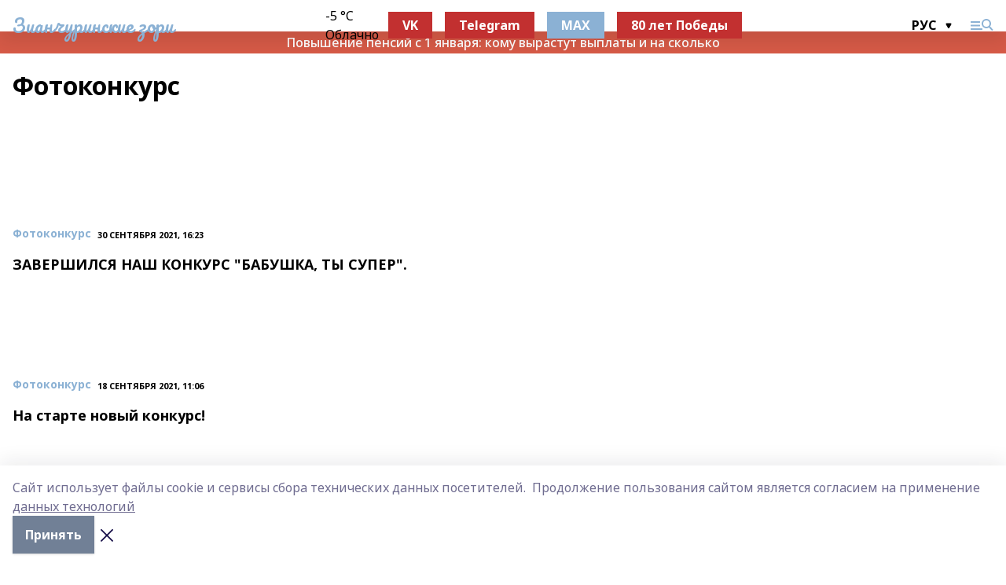

--- FILE ---
content_type: text/html; charset=utf-8
request_url: https://zianzori.ru/articles/fotokonkurs
body_size: 35471
content:
<!doctype html>
<html data-n-head-ssr lang="ru" data-n-head="%7B%22lang%22:%7B%22ssr%22:%22ru%22%7D%7D">
  <head >
    <title>Зианчуринские зори: Новости Башкирии</title><meta data-n-head="ssr" data-hid="google" name="google" content="notranslate"><meta data-n-head="ssr" data-hid="charset" charset="utf-8"><meta data-n-head="ssr" data-hid="og:title" property="og:title" content="Зианчуринские зори: Новости Башкирии"><meta data-n-head="ssr" data-hid="og:description" property="og:description" content="Сайт газеты Зианчуринские зори - Новости Зианчуринского района и Башкортостана (Башкирии)."><meta data-n-head="ssr" data-hid="keywords" name="keywords" content="зианчуринские зори, новости башкирии, новости башкортостан, новости зианчуринского района"><meta data-n-head="ssr" data-hid="description" name="description" content="Сайт газеты Зианчуринские зори - Новости Зианчуринского района и Башкортостана (Башкирии)."><meta data-n-head="ssr" data-hid="og:image" property="og:image" content="https://api.bashinform.ru/attachments/973950125a7a7bced45085f5517eba6c0b7791bd/store/2fc07f07c85e79345542f55455a5a3c7d8b308f0803ea8661ddade382875/android-chrome-512x512.png"><meta data-n-head="ssr" name="viewport" content="width=1300"><meta data-n-head="ssr" data-hid="og:url" property="og:url" content="https://zianzori.ru/articles/fotokonkurs"><meta data-n-head="ssr" data-hid="og:type" property="og:type" content="website"><meta data-n-head="ssr" name="yandex-verification" content="05c9f35d1346298a"><meta data-n-head="ssr" name="zen-verification" content="9CN0ppSCHnCBn1erzt8TiKPb1DfP6mAtFqCssAWPkkolk91p3Oih3JeFVUYklkEp"><meta data-n-head="ssr" name="google-site-verification" content="glM51jPPp3PvDBJtpNw79CNHinui9bcDGo0K8L67uUg"><link data-n-head="ssr" rel="icon" href="https://api.bashinform.ru/attachments/fe4738bbb124e95653f5c22c34f97bf1a99e73fd/store/9dc899791ee879fbd33d98dba338b1a42d7ca761207df2cadc46201515a8/favicon-16x16.png"><link data-n-head="ssr" rel="canonical" href="https://zianzori.ru/articles/fotokonkurs"><link data-n-head="ssr" rel="preconnect" href="https://fonts.googleapis.com"><link data-n-head="ssr" rel="stylesheet" href="/fonts/noto-sans/index.css"><link data-n-head="ssr" rel="stylesheet" href="https://fonts.googleapis.com/css2?family=Noto+Serif:wght@400;700&amp;display=swap"><link data-n-head="ssr" rel="stylesheet" href="https://fonts.googleapis.com/css2?family=Inter:wght@400;600;700;900&amp;display=swap"><link data-n-head="ssr" rel="stylesheet" href="https://fonts.googleapis.com/css2?family=Montserrat:wght@400;700&amp;display=swap"><link data-n-head="ssr" rel="stylesheet" href="https://fonts.googleapis.com/css2?family=Pacifico&amp;display=swap"><style data-n-head="ssr">:root { --active-color: #8bb1d4; }</style><script data-n-head="ssr" src="https://yastatic.net/pcode/adfox/loader.js" crossorigin="anonymous"></script><script data-n-head="ssr" src="https://vk.com/js/api/openapi.js" async></script><script data-n-head="ssr" src="https://widget.sparrow.ru/js/embed.js" async></script><script data-n-head="ssr" src="//web.webpushs.com/js/push/295ca27fb83495b6a483882426850156_1.js" async></script><script data-n-head="ssr" src="https://yandex.ru/ads/system/header-bidding.js" async></script><script data-n-head="ssr" src="https://ads.digitalcaramel.com/js/bashinform.ru.js" type="text/javascript"></script><script data-n-head="ssr">window.yaContextCb = window.yaContextCb || []</script><script data-n-head="ssr" src="https://yandex.ru/ads/system/context.js" async></script><script data-n-head="ssr" type="application/ld+json">{"@context":"https://schema.org","@type":"BreadcrumbList","itemListElement":[{"@type":"ListItem","position":1,"name":"Главная","item":{"name":"Главная","@id":"https://zianzori.ru"}},{"@type":"ListItem","position":2,"name":"Все статьи","item":{"name":"Все статьи","@id":"https://zianzori.ru/articles"}},{"@type":"ListItem","position":3,"name":"Фотоконкурс","item":{"name":"Фотоконкурс","@id":"https://zianzori.ru/articles/fotokonkurs"}}]}</script><link rel="preload" href="/_nuxt/2b8329c.js" as="script"><link rel="preload" href="/_nuxt/622ad3e.js" as="script"><link rel="preload" href="/_nuxt/8d87fb7.js" as="script"><link rel="preload" href="/_nuxt/26889cd.js" as="script"><link rel="preload" href="/_nuxt/0840f5f.js" as="script"><link rel="preload" href="/_nuxt/40f474a.js" as="script"><link rel="preload" href="/_nuxt/f8a5f10.js" as="script"><style data-vue-ssr-id="02097838:0 0211d3d2:0 7e56e4e3:0 78c231fa:0 2b202313:0 3ba5510c:0 7deb7420:0 7501b878:0 67a80222:0 01b9542b:0 640f1dd8:0 6ec1390e:0 689e6882:0 77d4baa4:0 f11faff8:0 38861037:0 7eba589d:0 44e53ad8:0 d15e8f64:0">.fade-enter,.fade-leave-to{opacity:0}.fade-enter-active,.fade-leave-active{transition:opacity .2s ease}.fade-up-enter-active,.fade-up-leave-active{transition:all .35s}.fade-up-enter,.fade-up-leave-to{opacity:0;transform:translateY(-20px)}.rubric-date{display:flex;align-items:flex-end;margin-bottom:1rem}.cm-rubric{font-weight:700;font-size:14px;margin-right:.5rem;color:var(--active-color)}.cm-date{font-size:11px;text-transform:uppercase;font-weight:700}.cm-story{font-weight:700;font-size:14px;margin-left:.5rem;margin-right:.5rem;color:var(--active-color)}.serif-text{font-family:Noto Serif,serif;line-height:1.65;font-size:17px}.bg-img{background-size:cover;background-position:50%;height:0;position:relative;background-color:#e2e2e2;padding-bottom:56%;>img{position:absolute;left:0;top:0;width:100%;height:100%;-o-object-fit:cover;object-fit:cover;-o-object-position:center;object-position:center}}.btn{--text-opacity:1;color:#fff;color:rgba(255,255,255,var(--text-opacity));text-align:center;padding-top:1.5rem;padding-bottom:1.5rem;font-weight:700;cursor:pointer;margin-top:2rem;border-radius:8px;font-size:20px;background:var(--active-color)}.checkbox{border-radius:.5rem;border-width:1px;margin-right:1.25rem;cursor:pointer;border-color:#e9e9eb;width:32px;height:32px}.checkbox.__active{background:var(--active-color) 50% no-repeat url([data-uri]);border-color:var(--active-color)}.h1{margin-top:1rem;margin-bottom:1.5rem;font-weight:700;line-height:1.07;font-size:32px}.all-matters{text-align:center;cursor:pointer;padding-top:1.5rem;padding-bottom:1.5rem;font-weight:700;margin-bottom:2rem;border-radius:8px;background:#f5f5f5;font-size:20px}.all-matters.__small{padding-top:.75rem;padding-bottom:.75rem;margin-top:1.5rem;font-size:14px;border-radius:4px}[data-desktop]{.rubric-date{margin-bottom:1.25rem}.h1{font-size:46px;margin-top:1.5rem;margin-bottom:1.5rem}section.cols{display:grid;margin-left:58px;grid-gap:16px;grid-template-columns:816px 42px 300px}section.list-cols{display:grid;grid-gap:40px;grid-template-columns:1fr 300px}.matter-grid{display:flex;flex-wrap:wrap;margin-right:-16px}.top-sticky{position:-webkit-sticky;position:sticky;top:48px}.top-sticky.local{top:56px}.top-sticky.ig{top:86px}.top-sticky-matter{position:-webkit-sticky;position:sticky;z-index:1;top:102px}.top-sticky-matter.local{top:110px}.top-sticky-matter.ig{top:140px}}.search-form{display:flex;border-bottom-width:1px;--border-opacity:1;border-color:#fff;border-color:rgba(255,255,255,var(--border-opacity));padding-bottom:.75rem;justify-content:space-between;align-items:center;--text-opacity:1;color:#fff;color:rgba(255,255,255,var(--text-opacity));.reset{cursor:pointer;opacity:.5;display:block}input{background-color:transparent;border-style:none;--text-opacity:1;color:#fff;color:rgba(255,255,255,var(--text-opacity));outline:2px solid transparent;outline-offset:2px;width:66.666667%;font-size:20px}input::-moz-placeholder{color:hsla(0,0%,100%,.18824)}input:-ms-input-placeholder{color:hsla(0,0%,100%,.18824)}input::placeholder{color:hsla(0,0%,100%,.18824)}}[data-desktop] .search-form{width:820px;button{border-radius:.25rem;font-weight:700;padding:.5rem 1.5rem;cursor:pointer;--text-opacity:1;color:#fff;color:rgba(255,255,255,var(--text-opacity));font-size:22px;background:var(--active-color)}input{font-size:28px}.reset{margin-right:2rem;margin-left:auto}}html.locked{overflow:hidden}html{body{letter-spacing:-.03em;font-family:Noto Sans,sans-serif;line-height:1.19;font-size:14px}ol,ul{margin-left:2rem;margin-bottom:1rem;li{margin-bottom:.5rem}}ol{list-style-type:decimal}ul{list-style-type:disc}a{cursor:pointer;color:inherit}iframe,img,object,video{max-width:100%}}.container{padding-left:16px;padding-right:16px}[data-desktop]{min-width:1250px;.container{margin-left:auto;margin-right:auto;padding-left:0;padding-right:0;width:1250px}}
/*! normalize.css v8.0.1 | MIT License | github.com/necolas/normalize.css */html{line-height:1.15;-webkit-text-size-adjust:100%}body{margin:0}main{display:block}h1{font-size:2em;margin:.67em 0}hr{box-sizing:content-box;height:0;overflow:visible}pre{font-family:monospace,monospace;font-size:1em}a{background-color:transparent}abbr[title]{border-bottom:none;text-decoration:underline;-webkit-text-decoration:underline dotted;text-decoration:underline dotted}b,strong{font-weight:bolder}code,kbd,samp{font-family:monospace,monospace;font-size:1em}small{font-size:80%}sub,sup{font-size:75%;line-height:0;position:relative;vertical-align:baseline}sub{bottom:-.25em}sup{top:-.5em}img{border-style:none}button,input,optgroup,select,textarea{font-family:inherit;font-size:100%;line-height:1.15;margin:0}button,input{overflow:visible}button,select{text-transform:none}[type=button],[type=reset],[type=submit],button{-webkit-appearance:button}[type=button]::-moz-focus-inner,[type=reset]::-moz-focus-inner,[type=submit]::-moz-focus-inner,button::-moz-focus-inner{border-style:none;padding:0}[type=button]:-moz-focusring,[type=reset]:-moz-focusring,[type=submit]:-moz-focusring,button:-moz-focusring{outline:1px dotted ButtonText}fieldset{padding:.35em .75em .625em}legend{box-sizing:border-box;color:inherit;display:table;max-width:100%;padding:0;white-space:normal}progress{vertical-align:baseline}textarea{overflow:auto}[type=checkbox],[type=radio]{box-sizing:border-box;padding:0}[type=number]::-webkit-inner-spin-button,[type=number]::-webkit-outer-spin-button{height:auto}[type=search]{-webkit-appearance:textfield;outline-offset:-2px}[type=search]::-webkit-search-decoration{-webkit-appearance:none}::-webkit-file-upload-button{-webkit-appearance:button;font:inherit}details{display:block}summary{display:list-item}[hidden],template{display:none}blockquote,dd,dl,figure,h1,h2,h3,h4,h5,h6,hr,p,pre{margin:0}button{background-color:transparent;background-image:none}button:focus{outline:1px dotted;outline:5px auto -webkit-focus-ring-color}fieldset,ol,ul{margin:0;padding:0}ol,ul{list-style:none}html{font-family:Noto Sans,sans-serif;line-height:1.5}*,:after,:before{box-sizing:border-box;border:0 solid #e2e8f0}hr{border-top-width:1px}img{border-style:solid}textarea{resize:vertical}input::-moz-placeholder,textarea::-moz-placeholder{color:#a0aec0}input:-ms-input-placeholder,textarea:-ms-input-placeholder{color:#a0aec0}input::placeholder,textarea::placeholder{color:#a0aec0}[role=button],button{cursor:pointer}table{border-collapse:collapse}h1,h2,h3,h4,h5,h6{font-size:inherit;font-weight:inherit}a{color:inherit;text-decoration:inherit}button,input,optgroup,select,textarea{padding:0;line-height:inherit;color:inherit}code,kbd,pre,samp{font-family:Menlo,Monaco,Consolas,"Liberation Mono","Courier New",monospace}audio,canvas,embed,iframe,img,object,svg,video{display:block;vertical-align:middle}img,video{max-width:100%;height:auto}.appearance-none{-webkit-appearance:none;-moz-appearance:none;appearance:none}.bg-transparent{background-color:transparent}.bg-black{--bg-opacity:1;background-color:#000;background-color:rgba(0,0,0,var(--bg-opacity))}.bg-white{--bg-opacity:1;background-color:#fff;background-color:rgba(255,255,255,var(--bg-opacity))}.bg-gray-200{--bg-opacity:1;background-color:#edf2f7;background-color:rgba(237,242,247,var(--bg-opacity))}.bg-center{background-position:50%}.bg-top{background-position:top}.bg-no-repeat{background-repeat:no-repeat}.bg-cover{background-size:cover}.bg-contain{background-size:contain}.border-collapse{border-collapse:collapse}.border-black{--border-opacity:1;border-color:#000;border-color:rgba(0,0,0,var(--border-opacity))}.border-blue-400{--border-opacity:1;border-color:#63b3ed;border-color:rgba(99,179,237,var(--border-opacity))}.rounded{border-radius:.25rem}.rounded-lg{border-radius:.5rem}.rounded-full{border-radius:9999px}.border-none{border-style:none}.border-2{border-width:2px}.border-4{border-width:4px}.border{border-width:1px}.border-t-0{border-top-width:0}.border-t{border-top-width:1px}.border-b{border-bottom-width:1px}.cursor-pointer{cursor:pointer}.block{display:block}.inline-block{display:inline-block}.flex{display:flex}.table{display:table}.grid{display:grid}.hidden{display:none}.flex-col{flex-direction:column}.flex-wrap{flex-wrap:wrap}.flex-no-wrap{flex-wrap:nowrap}.items-center{align-items:center}.justify-center{justify-content:center}.justify-between{justify-content:space-between}.flex-grow-0{flex-grow:0}.flex-shrink-0{flex-shrink:0}.order-first{order:-9999}.order-last{order:9999}.font-sans{font-family:Noto Sans,sans-serif}.font-serif{font-family:Noto Serif,serif}.font-medium{font-weight:500}.font-semibold{font-weight:600}.font-bold{font-weight:700}.h-3{height:.75rem}.h-6{height:1.5rem}.h-12{height:3rem}.h-auto{height:auto}.h-full{height:100%}.text-xs{font-size:11px}.text-sm{font-size:12px}.text-base{font-size:14px}.text-lg{font-size:16px}.text-xl{font-size:18px}.text-2xl{font-size:21px}.text-3xl{font-size:30px}.text-4xl{font-size:46px}.leading-6{line-height:1.5rem}.leading-none{line-height:1}.leading-tight{line-height:1.07}.leading-snug{line-height:1.125}.m-0{margin:0}.my-0{margin-top:0;margin-bottom:0}.mx-0{margin-left:0;margin-right:0}.mx-1{margin-left:.25rem;margin-right:.25rem}.mx-2{margin-left:.5rem;margin-right:.5rem}.my-4{margin-top:1rem;margin-bottom:1rem}.mx-4{margin-left:1rem;margin-right:1rem}.my-5{margin-top:1.25rem;margin-bottom:1.25rem}.mx-5{margin-left:1.25rem;margin-right:1.25rem}.my-6{margin-top:1.5rem;margin-bottom:1.5rem}.my-8{margin-top:2rem;margin-bottom:2rem}.mx-auto{margin-left:auto;margin-right:auto}.-mx-3{margin-left:-.75rem;margin-right:-.75rem}.-my-4{margin-top:-1rem;margin-bottom:-1rem}.mt-0{margin-top:0}.mr-0{margin-right:0}.mb-0{margin-bottom:0}.ml-0{margin-left:0}.mt-1{margin-top:.25rem}.mr-1{margin-right:.25rem}.mb-1{margin-bottom:.25rem}.ml-1{margin-left:.25rem}.mt-2{margin-top:.5rem}.mr-2{margin-right:.5rem}.mb-2{margin-bottom:.5rem}.ml-2{margin-left:.5rem}.mt-3{margin-top:.75rem}.mr-3{margin-right:.75rem}.mb-3{margin-bottom:.75rem}.mt-4{margin-top:1rem}.mr-4{margin-right:1rem}.mb-4{margin-bottom:1rem}.ml-4{margin-left:1rem}.mt-5{margin-top:1.25rem}.mr-5{margin-right:1.25rem}.mb-5{margin-bottom:1.25rem}.mt-6{margin-top:1.5rem}.mr-6{margin-right:1.5rem}.mb-6{margin-bottom:1.5rem}.mt-8{margin-top:2rem}.mr-8{margin-right:2rem}.mb-8{margin-bottom:2rem}.ml-8{margin-left:2rem}.mt-10{margin-top:2.5rem}.ml-10{margin-left:2.5rem}.mt-12{margin-top:3rem}.mb-12{margin-bottom:3rem}.mt-16{margin-top:4rem}.mb-16{margin-bottom:4rem}.mr-20{margin-right:5rem}.mr-auto{margin-right:auto}.ml-auto{margin-left:auto}.mt-px{margin-top:1px}.-mt-2{margin-top:-.5rem}.max-w-none{max-width:none}.max-w-full{max-width:100%}.object-contain{-o-object-fit:contain;object-fit:contain}.object-cover{-o-object-fit:cover;object-fit:cover}.object-center{-o-object-position:center;object-position:center}.opacity-0{opacity:0}.opacity-50{opacity:.5}.outline-none{outline:2px solid transparent;outline-offset:2px}.overflow-auto{overflow:auto}.overflow-hidden{overflow:hidden}.overflow-visible{overflow:visible}.p-0{padding:0}.p-2{padding:.5rem}.p-3{padding:.75rem}.p-4{padding:1rem}.p-8{padding:2rem}.px-0{padding-left:0;padding-right:0}.py-1{padding-top:.25rem;padding-bottom:.25rem}.px-1{padding-left:.25rem;padding-right:.25rem}.py-2{padding-top:.5rem;padding-bottom:.5rem}.px-2{padding-left:.5rem;padding-right:.5rem}.py-3{padding-top:.75rem;padding-bottom:.75rem}.px-3{padding-left:.75rem;padding-right:.75rem}.py-4{padding-top:1rem;padding-bottom:1rem}.px-4{padding-left:1rem;padding-right:1rem}.px-5{padding-left:1.25rem;padding-right:1.25rem}.px-6{padding-left:1.5rem;padding-right:1.5rem}.py-8{padding-top:2rem;padding-bottom:2rem}.py-10{padding-top:2.5rem;padding-bottom:2.5rem}.pt-0{padding-top:0}.pr-0{padding-right:0}.pb-0{padding-bottom:0}.pt-1{padding-top:.25rem}.pt-2{padding-top:.5rem}.pb-2{padding-bottom:.5rem}.pl-2{padding-left:.5rem}.pt-3{padding-top:.75rem}.pb-3{padding-bottom:.75rem}.pt-4{padding-top:1rem}.pr-4{padding-right:1rem}.pb-4{padding-bottom:1rem}.pl-4{padding-left:1rem}.pt-5{padding-top:1.25rem}.pr-5{padding-right:1.25rem}.pb-5{padding-bottom:1.25rem}.pl-5{padding-left:1.25rem}.pt-6{padding-top:1.5rem}.pb-6{padding-bottom:1.5rem}.pl-6{padding-left:1.5rem}.pt-8{padding-top:2rem}.pb-8{padding-bottom:2rem}.pr-10{padding-right:2.5rem}.pb-12{padding-bottom:3rem}.pl-12{padding-left:3rem}.pb-16{padding-bottom:4rem}.pointer-events-none{pointer-events:none}.fixed{position:fixed}.absolute{position:absolute}.relative{position:relative}.sticky{position:-webkit-sticky;position:sticky}.top-0{top:0}.right-0{right:0}.bottom-0{bottom:0}.left-0{left:0}.left-auto{left:auto}.shadow{box-shadow:0 1px 3px 0 rgba(0,0,0,.1),0 1px 2px 0 rgba(0,0,0,.06)}.shadow-none{box-shadow:none}.text-center{text-align:center}.text-right{text-align:right}.text-transparent{color:transparent}.text-black{--text-opacity:1;color:#000;color:rgba(0,0,0,var(--text-opacity))}.text-white{--text-opacity:1;color:#fff;color:rgba(255,255,255,var(--text-opacity))}.text-gray-600{--text-opacity:1;color:#718096;color:rgba(113,128,150,var(--text-opacity))}.text-gray-700{--text-opacity:1;color:#4a5568;color:rgba(74,85,104,var(--text-opacity))}.uppercase{text-transform:uppercase}.underline{text-decoration:underline}.tracking-tight{letter-spacing:-.05em}.select-none{-webkit-user-select:none;-moz-user-select:none;-ms-user-select:none;user-select:none}.select-all{-webkit-user-select:all;-moz-user-select:all;-ms-user-select:all;user-select:all}.visible{visibility:visible}.invisible{visibility:hidden}.whitespace-no-wrap{white-space:nowrap}.w-3{width:.75rem}.w-auto{width:auto}.w-1\/3{width:33.333333%}.w-full{width:100%}.z-20{z-index:20}.z-50{z-index:50}.gap-1{grid-gap:.25rem;gap:.25rem}.gap-2{grid-gap:.5rem;gap:.5rem}.gap-3{grid-gap:.75rem;gap:.75rem}.gap-4{grid-gap:1rem;gap:1rem}.gap-5{grid-gap:1.25rem;gap:1.25rem}.gap-6{grid-gap:1.5rem;gap:1.5rem}.gap-8{grid-gap:2rem;gap:2rem}.gap-10{grid-gap:2.5rem;gap:2.5rem}.grid-cols-1{grid-template-columns:repeat(1,minmax(0,1fr))}.grid-cols-2{grid-template-columns:repeat(2,minmax(0,1fr))}.grid-cols-3{grid-template-columns:repeat(3,minmax(0,1fr))}.grid-cols-4{grid-template-columns:repeat(4,minmax(0,1fr))}.grid-cols-5{grid-template-columns:repeat(5,minmax(0,1fr))}.transform{--transform-translate-x:0;--transform-translate-y:0;--transform-rotate:0;--transform-skew-x:0;--transform-skew-y:0;--transform-scale-x:1;--transform-scale-y:1;transform:translateX(var(--transform-translate-x)) translateY(var(--transform-translate-y)) rotate(var(--transform-rotate)) skewX(var(--transform-skew-x)) skewY(var(--transform-skew-y)) scaleX(var(--transform-scale-x)) scaleY(var(--transform-scale-y))}.transition-all{transition-property:all}.transition{transition-property:background-color,border-color,color,fill,stroke,opacity,box-shadow,transform}@-webkit-keyframes spin{to{transform:rotate(1turn)}}@keyframes spin{to{transform:rotate(1turn)}}@-webkit-keyframes ping{75%,to{transform:scale(2);opacity:0}}@keyframes ping{75%,to{transform:scale(2);opacity:0}}@-webkit-keyframes pulse{50%{opacity:.5}}@keyframes pulse{50%{opacity:.5}}@-webkit-keyframes bounce{0%,to{transform:translateY(-25%);-webkit-animation-timing-function:cubic-bezier(.8,0,1,1);animation-timing-function:cubic-bezier(.8,0,1,1)}50%{transform:none;-webkit-animation-timing-function:cubic-bezier(0,0,.2,1);animation-timing-function:cubic-bezier(0,0,.2,1)}}@keyframes bounce{0%,to{transform:translateY(-25%);-webkit-animation-timing-function:cubic-bezier(.8,0,1,1);animation-timing-function:cubic-bezier(.8,0,1,1)}50%{transform:none;-webkit-animation-timing-function:cubic-bezier(0,0,.2,1);animation-timing-function:cubic-bezier(0,0,.2,1)}}
.nuxt-progress{position:fixed;top:0;left:0;right:0;height:2px;width:0;opacity:1;transition:width .1s,opacity .4s;background-color:var(--active-color);z-index:999999}.nuxt-progress.nuxt-progress-notransition{transition:none}.nuxt-progress-failed{background-color:red}
.page_1iNBq{position:relative;min-height:65vh}[data-desktop]{.topBanner_Im5IM{margin-left:auto;margin-right:auto;width:1256px}}
.bnr_2VvRX{margin-left:auto;margin-right:auto;width:300px}.bnr_2VvRX:not(:empty){margin-bottom:1rem}.bnrContainer_1ho9N.mb-0 .bnr_2VvRX{margin-bottom:0}[data-desktop]{.bnr_2VvRX{width:auto;margin-left:0;margin-right:0}}
.topline-container[data-v-7682f57c]{position:-webkit-sticky;position:sticky;top:0;z-index:10}.bottom-menu[data-v-7682f57c]{--bg-opacity:1;background-color:#fff;background-color:rgba(255,255,255,var(--bg-opacity));height:45px;box-shadow:0 15px 20px rgba(0,0,0,.08)}.bottom-menu.__dark[data-v-7682f57c]{--bg-opacity:1;background-color:#000;background-color:rgba(0,0,0,var(--bg-opacity));.bottom-menu-link{--text-opacity:1;color:#fff;color:rgba(255,255,255,var(--text-opacity))}.bottom-menu-link:hover{color:var(--active-color)}}.bottom-menu-links[data-v-7682f57c]{display:flex;overflow:auto;grid-gap:1rem;gap:1rem;padding-top:1rem;padding-bottom:1rem;scrollbar-width:none}.bottom-menu-links[data-v-7682f57c]::-webkit-scrollbar{display:none}.bottom-menu-link[data-v-7682f57c]{white-space:nowrap;font-weight:700}.bottom-menu-link[data-v-7682f57c]:hover{color:var(--active-color)}
.topline_KUXuM{--bg-opacity:1;background-color:#fff;background-color:rgba(255,255,255,var(--bg-opacity));padding-top:.5rem;padding-bottom:.5rem;position:relative;box-shadow:0 15px 20px rgba(0,0,0,.08);height:40px;z-index:1}.topline_KUXuM.__dark_3HDH5{--bg-opacity:1;background-color:#000;background-color:rgba(0,0,0,var(--bg-opacity))}[data-desktop]{.topline_KUXuM{height:50px}}
.container_3LUUG{display:flex;align-items:center;justify-content:space-between}.container_3LUUG.__dark_AMgBk{.logo_1geVj{--text-opacity:1;color:#fff;color:rgba(255,255,255,var(--text-opacity))}.menu-trigger_2_P72{--bg-opacity:1;background-color:#fff;background-color:rgba(255,255,255,var(--bg-opacity))}.lang_107ai,.topline-item_1BCyx{--text-opacity:1;color:#fff;color:rgba(255,255,255,var(--text-opacity))}.lang_107ai{background-image:url([data-uri])}}.lang_107ai{margin-left:auto;margin-right:1.25rem;padding-right:1rem;padding-left:.5rem;cursor:pointer;display:flex;align-items:center;font-weight:700;-webkit-appearance:none;-moz-appearance:none;appearance:none;outline:2px solid transparent;outline-offset:2px;text-transform:uppercase;background:no-repeat url([data-uri]) calc(100% - 3px) 50%}.logo-img_9ttWw{max-height:30px}.logo-text_Gwlnp{white-space:nowrap;font-family:Pacifico,serif;font-size:24px;line-height:.9;color:var(--active-color)}.menu-trigger_2_P72{cursor:pointer;width:30px;height:24px;background:var(--active-color);-webkit-mask:no-repeat url(/_nuxt/img/menu.cffb7c4.svg) center;mask:no-repeat url(/_nuxt/img/menu.cffb7c4.svg) center}.menu-trigger_2_P72.__cross_3NUSb{-webkit-mask-image:url([data-uri]);mask-image:url([data-uri])}.topline-item_1BCyx{font-weight:700;line-height:1;margin-right:16px}.topline-item_1BCyx,.topline-item_1BCyx.blue_1SDgs,.topline-item_1BCyx.red_1EmKm{--text-opacity:1;color:#fff;color:rgba(255,255,255,var(--text-opacity))}.topline-item_1BCyx.blue_1SDgs,.topline-item_1BCyx.red_1EmKm{padding:9px 18px;background:#8bb1d4}.topline-item_1BCyx.red_1EmKm{background:#c23030}.topline-item_1BCyx.default_3xuLv{font-size:12px;color:var(--active-color);max-width:100px}[data-desktop]{.logo-img_9ttWw{max-height:40px}.logo-text_Gwlnp{position:relative;top:-3px;font-size:36px}.slogan-desktop_2LraR{font-size:11px;margin-left:2.5rem;font-weight:700;text-transform:uppercase;color:#5e6a70}.lang_107ai{margin-left:0}}
.weather[data-v-f75b9a02]{display:flex;align-items:center;.icon{border-radius:9999px;margin-right:.5rem;background:var(--active-color) no-repeat 50%/11px;width:18px;height:18px}.clear{background-image:url(/_nuxt/img/clear.504a39c.svg)}.clouds{background-image:url(/_nuxt/img/clouds.35bb1b1.svg)}.few_clouds{background-image:url(/_nuxt/img/few_clouds.849e8ce.svg)}.rain{background-image:url(/_nuxt/img/rain.fa221cc.svg)}.snow{background-image:url(/_nuxt/img/snow.3971728.svg)}.thunderstorm_w_rain{background-image:url(/_nuxt/img/thunderstorm_w_rain.f4f5bf2.svg)}.thunderstorm{background-image:url(/_nuxt/img/thunderstorm.bbf00c1.svg)}.text{font-size:12px;font-weight:700;line-height:1;color:rgba(0,0,0,.9)}}.__dark.weather .text[data-v-f75b9a02]{--text-opacity:1;color:#fff;color:rgba(255,255,255,var(--text-opacity))}
.promo_ZrQsB{text-align:center;display:block;--text-opacity:1;color:#fff;color:rgba(255,255,255,var(--text-opacity));font-weight:500;font-size:16px;line-height:1;position:relative;z-index:1;background:#d65a47;padding:6px 20px}[data-desktop]{.promo_ZrQsB{margin-left:auto;margin-right:auto;font-size:18px;padding:12px 40px}}
.top_3Ter9{margin-top:1.5rem;margin-bottom:2rem}.authors_3FurR{margin-top:1rem}[data-desktop]{.top_3Ter9{display:flex;justify-content:space-between;align-items:baseline;.h1_2qwH2{margin:0}}.authors_3FurR{margin-top:0}}
[data-desktop]{.item_3TsvC{margin-bottom:16px;margin-right:16px;width:calc(25% - 16px)}}
.item[data-v-14fd56fc]{display:grid;grid-template-columns:repeat(1,minmax(0,1fr));grid-gap:.5rem;gap:.5rem;grid-template-rows:120px 1fr;.rubric-date{margin-bottom:4px}}.item.__see-also[data-v-14fd56fc]{grid-template-rows:170px 1fr}.item:hover .title[data-v-14fd56fc]{color:var(--active-color)}.title[data-v-14fd56fc]{font-size:18px;font-weight:700}.text[data-v-14fd56fc]{display:flex;flex-direction:column;justify-content:space-between}.author[data-v-14fd56fc]{margin-top:.5rem;padding-top:.5rem;display:grid;grid-gap:.5rem;gap:.5rem;grid-template-columns:42px 1fr;border-top:1px solid #e2e2e2;justify-self:flex-end}.author-text[data-v-14fd56fc]{font-size:12px;max-width:170px}.author-avatar[data-v-14fd56fc]{--bg-opacity:1;background-color:#edf2f7;background-color:rgba(237,242,247,var(--bg-opacity));border-radius:9999px;background-size:cover;width:42px;height:42px}
.blurImgContainer_3_532{position:relative;overflow:hidden;--bg-opacity:1;background-color:#edf2f7;background-color:rgba(237,242,247,var(--bg-opacity));background-position:50%;background-repeat:no-repeat;display:flex;align-items:center;justify-content:center;aspect-ratio:16/9;background-image:url(/img/loading.svg)}.blurImgBlur_2fI8T{background-position:50%;background-size:cover;filter:blur(10px)}.blurImgBlur_2fI8T,.blurImgImg_ZaMSE{position:absolute;left:0;top:0;width:100%;height:100%}.blurImgImg_ZaMSE{-o-object-fit:contain;object-fit:contain;-o-object-position:center;object-position:center}.play_hPlPQ{background-size:contain;background-position:50%;background-repeat:no-repeat;position:relative;z-index:1;width:18%;min-width:30px;max-width:80px;aspect-ratio:1/1;background-image:url([data-uri])}[data-desktop]{.play_hPlPQ{min-width:35px}}
@-webkit-keyframes rotate-data-v-8cdd8c10{0%{transform:rotate(0)}to{transform:rotate(1turn)}}@keyframes rotate-data-v-8cdd8c10{0%{transform:rotate(0)}to{transform:rotate(1turn)}}.component[data-v-8cdd8c10]{height:3rem;margin-top:1.5rem;margin-bottom:1.5rem;display:flex;justify-content:center;align-items:center;span{height:100%;width:4rem;background:no-repeat url(/_nuxt/img/loading.dd38236.svg) 50%/contain;-webkit-animation:rotate-data-v-8cdd8c10 .8s infinite;animation:rotate-data-v-8cdd8c10 .8s infinite}}
.text_1INKV{line-height:1;opacity:.5;font-weight:700;font-size:21px;margin-bottom:1.5rem}[data-desktop]{.text_1INKV{font-size:32px;width:540px}}
.blockTitle_2XRiy{margin-bottom:.75rem;font-weight:700;font-size:28px}.itemsContainer_3JjHp{overflow:auto;margin-right:-1rem}.items_Kf7PA{width:770px;display:flex;overflow:auto}.teaserItem_ZVyTH{padding:.75rem;background:#f2f2f4;width:240px;margin-right:16px;.img_3lUmb{margin-bottom:.5rem}.title_3KNuK{line-height:1.07;font-size:18px;font-weight:700}}.teaserItem_ZVyTH:hover .title_3KNuK{color:var(--active-color)}[data-desktop]{.blockTitle_2XRiy{font-size:30px}.itemsContainer_3JjHp{margin-right:0;overflow:visible}.items_Kf7PA{display:grid;grid-template-columns:repeat(3,minmax(0,1fr));grid-gap:1.5rem;gap:1.5rem;width:auto;overflow:visible}.teaserItem_ZVyTH{width:auto;margin-right:0;background-color:transparent;padding:0;.img_3lUmb{background:#8894a2 url(/_nuxt/img/pattern-mix.5c9ce73.svg) 100% 100% no-repeat;padding-right:40px}.title_3KNuK{font-size:21px}}}
.footer_2pohu{padding:2rem .75rem;margin-top:2rem;position:relative;background:#282828;color:#eceff1}[data-desktop]{.footer_2pohu{padding:2.5rem 0}}
.footerContainer_YJ8Ze{display:grid;grid-template-columns:repeat(1,minmax(0,1fr));grid-gap:20px;font-family:Inter,sans-serif;font-size:13px;line-height:1.38;a{--text-opacity:1;color:#fff;color:rgba(255,255,255,var(--text-opacity));opacity:.75}a:hover{opacity:.5}}.contacts_3N-fT{display:grid;grid-template-columns:repeat(1,minmax(0,1fr));grid-gap:.75rem;gap:.75rem}[data-desktop]{.footerContainer_YJ8Ze{grid-gap:2.5rem;gap:2.5rem;grid-template-columns:1fr 1fr 1fr 220px;padding-bottom:20px!important}.footerContainer_YJ8Ze.__2_3FM1O{grid-template-columns:1fr 220px}.footerContainer_YJ8Ze.__3_2yCD-{grid-template-columns:1fr 1fr 220px}.footerContainer_YJ8Ze.__4_33040{grid-template-columns:1fr 1fr 1fr 220px}}</style>
  </head>
  <body class="desktop " data-desktop="1" data-n-head="%7B%22class%22:%7B%22ssr%22:%22desktop%20%22%7D,%22data-desktop%22:%7B%22ssr%22:%221%22%7D%7D">
    <div data-server-rendered="true" id="__nuxt"><!----><div id="__layout"><div><!----> <div class="bg-white"><div class="bnrContainer_1ho9N mb-0 topBanner_Im5IM"><div title="banner_1" class="adfox-bnr bnr_2VvRX"></div></div> <!----> <div class="mb-0 bnrContainer_1ho9N"><div title="fullscreen" class="html-bnr bnr_2VvRX"></div></div> <!----></div> <div class="topline-container" data-v-7682f57c><div data-v-7682f57c><div class="topline_KUXuM"><div class="container container_3LUUG"><a href="/" class="nuxt-link-active logo-text_Gwlnp">Зианчуринские зори</a> <!----> <div class="weather ml-auto mr-3" data-v-f75b9a02><div class="icon clouds" data-v-f75b9a02></div> <div class="text" data-v-f75b9a02>-5 °С <br data-v-f75b9a02>Облачно</div></div> <a href="https://vk.com/public203981259" target="_self" class="topline-item_1BCyx red_1EmKm">VK</a><a href="https://t.me/zianzori  " target="_self" class="topline-item_1BCyx red_1EmKm">Telegram</a><a href="https://max.ru/public60262717" target="_self" class="topline-item_1BCyx blue_1SDgs">MAX</a><a href="/rubric/pobeda-80" target="_blank" class="topline-item_1BCyx red_1EmKm">80 лет Победы</a> <select class="lang_107ai"><option selected="selected">Рус</option> <option value="https://ejansura.ru">Баш</option></select> <div class="menu-trigger_2_P72"></div></div></div></div> <!----></div> <div><!----> <a href="/news/ekonomika/2025-12-20/povyshenie-pensiy-s-1-yanvarya-komu-vyrastut-vyplaty-i-na-skolko-4515672" data-fetch-key="0" class="promo_ZrQsB">Повышение пенсий с 1 января: кому вырастут выплаты и на сколько</a> <div class="container page_1iNBq"><section class="list-cols"><div class="top_3Ter9"><h1 class="h1 h1_2qwH2">Фотоконкурс</h1> <!----> <!----></div></section> <section class="list-cols"><div><div class="matter-grid"><a href="/articles/fotokonkurs/2021-09-30/zavershilsya-nash-konkurs-babushka-ty-super-2526238" class="item item_3TsvC" data-v-14fd56fc><div data-v-14fd56fc><div class="blurImgContainer_3_532" data-v-14fd56fc><div class="blurImgBlur_2fI8T"></div> <img class="blurImgImg_ZaMSE"> <!----></div></div> <div class="text" data-v-14fd56fc><div data-v-14fd56fc><div class="rubric-date" data-v-14fd56fc><div class="cm-rubric" data-v-14fd56fc>Фотоконкурс</div> <div class="cm-date" data-v-14fd56fc>30 Сентября 2021, 16:23</div></div> <div class="title" data-v-14fd56fc>ЗАВЕРШИЛСЯ НАШ КОНКУРС &quot;БАБУШКА, ТЫ СУПЕР&quot;.</div></div> <!----></div></a> <!----><a href="/articles/fotokonkurs/2021-09-18/na-starte-novyy-konkurs-2510259" class="item item_3TsvC" data-v-14fd56fc><div data-v-14fd56fc><div class="blurImgContainer_3_532" data-v-14fd56fc><div class="blurImgBlur_2fI8T"></div> <img class="blurImgImg_ZaMSE"> <!----></div></div> <div class="text" data-v-14fd56fc><div data-v-14fd56fc><div class="rubric-date" data-v-14fd56fc><div class="cm-rubric" data-v-14fd56fc>Фотоконкурс</div> <div class="cm-date" data-v-14fd56fc>18 Сентября 2021, 11:06</div></div> <div class="title" data-v-14fd56fc>На старте новый конкурс! </div></div> <!----></div></a> <!----><a href="/articles/fotokonkurs/2021-09-13/nu-chto-kto-eschyo-hochet-ispytat-fortunu-2503006" class="item item_3TsvC" data-v-14fd56fc><div data-v-14fd56fc><div class="blurImgContainer_3_532" data-v-14fd56fc><div class="blurImgBlur_2fI8T"></div> <img class="blurImgImg_ZaMSE"> <!----></div></div> <div class="text" data-v-14fd56fc><div data-v-14fd56fc><div class="rubric-date" data-v-14fd56fc><div class="cm-rubric" data-v-14fd56fc>Фотоконкурс</div> <div class="cm-date" data-v-14fd56fc>13 Сентября 2021, 14:50</div></div> <div class="title" data-v-14fd56fc>НУ ЧТО, КТО ЕЩЁ ХОЧЕТ ИСПЫТАТЬ ФОРТУНУ!</div></div> <!----></div></a> <!----><a href="/articles/fotokonkurs/2021-03-07/na-konkurs-moi-lyubimye-zhenschiny-1173179" class="item item_3TsvC" data-v-14fd56fc><div data-v-14fd56fc><div class="blurImgContainer_3_532" data-v-14fd56fc><div class="blurImgBlur_2fI8T"></div> <img class="blurImgImg_ZaMSE"> <!----></div></div> <div class="text" data-v-14fd56fc><div data-v-14fd56fc><div class="rubric-date" data-v-14fd56fc><div class="cm-rubric" data-v-14fd56fc>Фотоконкурс</div> <div class="cm-date" data-v-14fd56fc>7 Марта 2021, 12:00</div></div> <div class="title" data-v-14fd56fc>#На конкурс&quot;Мои любимые женщины&quot;</div></div> <!----></div></a> <!----><a href="/articles/fotokonkurs/2021-03-07/na-konkurs-moi-lyubimye-zhenschiny-1173184" class="item item_3TsvC" data-v-14fd56fc><div data-v-14fd56fc><div class="blurImgContainer_3_532" data-v-14fd56fc><div class="blurImgBlur_2fI8T"></div> <img class="blurImgImg_ZaMSE"> <!----></div></div> <div class="text" data-v-14fd56fc><div data-v-14fd56fc><div class="rubric-date" data-v-14fd56fc><div class="cm-rubric" data-v-14fd56fc>Фотоконкурс</div> <div class="cm-date" data-v-14fd56fc>7 Марта 2021, 12:00</div></div> <div class="title" data-v-14fd56fc>#На конкурс&quot;Мои любимые женщины&quot;</div></div> <!----></div></a> <!----><a href="/articles/fotokonkurs/2021-03-07/na-konkurs-moi-lyubimye-zhenschiny-1173186" class="item item_3TsvC" data-v-14fd56fc><div data-v-14fd56fc><div class="blurImgContainer_3_532" data-v-14fd56fc><div class="blurImgBlur_2fI8T"></div> <img class="blurImgImg_ZaMSE"> <!----></div></div> <div class="text" data-v-14fd56fc><div data-v-14fd56fc><div class="rubric-date" data-v-14fd56fc><div class="cm-rubric" data-v-14fd56fc>Фотоконкурс</div> <div class="cm-date" data-v-14fd56fc>7 Марта 2021, 11:55</div></div> <div class="title" data-v-14fd56fc>#На конкурс&quot;Мои любимые женщины&quot;</div></div> <!----></div></a> <!----><a href="/articles/fotokonkurs/2021-03-04/na-konkurs-moi-lyubimye-zhenschiny-1176490" class="item item_3TsvC" data-v-14fd56fc><div data-v-14fd56fc><div class="blurImgContainer_3_532" data-v-14fd56fc><div class="blurImgBlur_2fI8T"></div> <img class="blurImgImg_ZaMSE"> <!----></div></div> <div class="text" data-v-14fd56fc><div data-v-14fd56fc><div class="rubric-date" data-v-14fd56fc><div class="cm-rubric" data-v-14fd56fc>Фотоконкурс</div> <div class="cm-date" data-v-14fd56fc>4 Марта 2021, 00:00</div></div> <div class="title" data-v-14fd56fc>#На конкурс&quot;Мои любимые женщины&quot;</div></div> <!----></div></a> <!----><a href="/articles/fotokonkurs/2021-03-03/na-konkurs-moi-lyubimye-zhenschiny-1176500" class="item item_3TsvC" data-v-14fd56fc><div data-v-14fd56fc><div class="blurImgContainer_3_532" data-v-14fd56fc><div class="blurImgBlur_2fI8T"></div> <img class="blurImgImg_ZaMSE"> <!----></div></div> <div class="text" data-v-14fd56fc><div data-v-14fd56fc><div class="rubric-date" data-v-14fd56fc><div class="cm-rubric" data-v-14fd56fc>Фотоконкурс</div> <div class="cm-date" data-v-14fd56fc>3 Марта 2021, 23:05</div></div> <div class="title" data-v-14fd56fc>#На конкурс&quot;Мои любимые женщины&quot;</div></div> <!----></div></a> <!----><a href="/articles/fotokonkurs/2021-03-03/na-konkurs-moi-lyubimye-zhenschiny-1176510" class="item item_3TsvC" data-v-14fd56fc><div data-v-14fd56fc><div class="blurImgContainer_3_532" data-v-14fd56fc><div class="blurImgBlur_2fI8T"></div> <img class="blurImgImg_ZaMSE"> <!----></div></div> <div class="text" data-v-14fd56fc><div data-v-14fd56fc><div class="rubric-date" data-v-14fd56fc><div class="cm-rubric" data-v-14fd56fc>Фотоконкурс</div> <div class="cm-date" data-v-14fd56fc>3 Марта 2021, 23:00</div></div> <div class="title" data-v-14fd56fc>#На конкурс&quot;Мои любимые женщины&quot;</div></div> <!----></div></a> <!----><a href="/articles/fotokonkurs/2021-03-03/na-konkurs-moi-lyubimye-zhenschiny-1176513" class="item item_3TsvC" data-v-14fd56fc><div data-v-14fd56fc><div class="blurImgContainer_3_532" data-v-14fd56fc><div class="blurImgBlur_2fI8T"></div> <img class="blurImgImg_ZaMSE"> <!----></div></div> <div class="text" data-v-14fd56fc><div data-v-14fd56fc><div class="rubric-date" data-v-14fd56fc><div class="cm-rubric" data-v-14fd56fc>Фотоконкурс</div> <div class="cm-date" data-v-14fd56fc>3 Марта 2021, 22:40</div></div> <div class="title" data-v-14fd56fc>#На конкурс&quot;Мои любимые женщины&quot;</div></div> <!----></div></a> <!----><a href="/articles/fotokonkurs/2021-03-03/na-konkurs-moi-lyubimye-zhenschiny-1176522" class="item item_3TsvC" data-v-14fd56fc><div data-v-14fd56fc><div class="blurImgContainer_3_532" data-v-14fd56fc><div class="blurImgBlur_2fI8T"></div> <img class="blurImgImg_ZaMSE"> <!----></div></div> <div class="text" data-v-14fd56fc><div data-v-14fd56fc><div class="rubric-date" data-v-14fd56fc><div class="cm-rubric" data-v-14fd56fc>Фотоконкурс</div> <div class="cm-date" data-v-14fd56fc>3 Марта 2021, 22:30</div></div> <div class="title" data-v-14fd56fc>#На конкурс&quot;Мои любимые женщины&quot;</div></div> <!----></div></a> <!----><a href="/articles/fotokonkurs/2021-03-03/na-konkurs-moi-lyubimye-zhenschiny-1176527" class="item item_3TsvC" data-v-14fd56fc><div data-v-14fd56fc><div class="blurImgContainer_3_532" data-v-14fd56fc><div class="blurImgBlur_2fI8T"></div> <img class="blurImgImg_ZaMSE"> <!----></div></div> <div class="text" data-v-14fd56fc><div data-v-14fd56fc><div class="rubric-date" data-v-14fd56fc><div class="cm-rubric" data-v-14fd56fc>Фотоконкурс</div> <div class="cm-date" data-v-14fd56fc>3 Марта 2021, 22:05</div></div> <div class="title" data-v-14fd56fc>#На конкурс&quot;Мои любимые женщины&quot;</div></div> <!----></div></a> <!----><a href="/articles/fotokonkurs/2021-03-03/na-konkurs-moi-lyubimye-zhenschiny-1176550" class="item item_3TsvC" data-v-14fd56fc><div data-v-14fd56fc><div class="blurImgContainer_3_532" data-v-14fd56fc><div class="blurImgBlur_2fI8T"></div> <img class="blurImgImg_ZaMSE"> <!----></div></div> <div class="text" data-v-14fd56fc><div data-v-14fd56fc><div class="rubric-date" data-v-14fd56fc><div class="cm-rubric" data-v-14fd56fc>Фотоконкурс</div> <div class="cm-date" data-v-14fd56fc>3 Марта 2021, 22:05</div></div> <div class="title" data-v-14fd56fc>#На конкурс&quot;Мои любимые женщины&quot;</div></div> <!----></div></a> <!----><a href="/articles/fotokonkurs/2021-03-03/na-konkurs-moi-lyubimye-zhenschiny-1176560" class="item item_3TsvC" data-v-14fd56fc><div data-v-14fd56fc><div class="blurImgContainer_3_532" data-v-14fd56fc><div class="blurImgBlur_2fI8T"></div> <img class="blurImgImg_ZaMSE"> <!----></div></div> <div class="text" data-v-14fd56fc><div data-v-14fd56fc><div class="rubric-date" data-v-14fd56fc><div class="cm-rubric" data-v-14fd56fc>Фотоконкурс</div> <div class="cm-date" data-v-14fd56fc>3 Марта 2021, 22:00</div></div> <div class="title" data-v-14fd56fc>#На конкурс&quot;Мои любимые женщины&quot;</div></div> <!----></div></a> <!----><a href="/articles/fotokonkurs/2021-03-03/na-konkurs-moi-lyubimye-zhenschiny-1176767" class="item item_3TsvC" data-v-14fd56fc><div data-v-14fd56fc><div class="blurImgContainer_3_532" data-v-14fd56fc><div class="blurImgBlur_2fI8T"></div> <img class="blurImgImg_ZaMSE"> <!----></div></div> <div class="text" data-v-14fd56fc><div data-v-14fd56fc><div class="rubric-date" data-v-14fd56fc><div class="cm-rubric" data-v-14fd56fc>Фотоконкурс</div> <div class="cm-date" data-v-14fd56fc>3 Марта 2021, 18:00</div></div> <div class="title" data-v-14fd56fc>#На конкурс &quot;Мои любимые женщины&quot;</div></div> <!----></div></a> <!----><a href="/articles/fotokonkurs/2021-03-03/na-konkurs-moi-lyubimye-zhenschiny-1177304" class="item item_3TsvC" data-v-14fd56fc><div data-v-14fd56fc><div class="blurImgContainer_3_532" data-v-14fd56fc><div class="blurImgBlur_2fI8T"></div> <img class="blurImgImg_ZaMSE"> <!----></div></div> <div class="text" data-v-14fd56fc><div data-v-14fd56fc><div class="rubric-date" data-v-14fd56fc><div class="cm-rubric" data-v-14fd56fc>Фотоконкурс</div> <div class="cm-date" data-v-14fd56fc>3 Марта 2021, 13:05</div></div> <div class="title" data-v-14fd56fc>#На конкурс &quot;Мои любимые женщины&quot;</div></div> <!----></div></a> <!----><a href="/articles/fotokonkurs/2021-03-03/na-konkurs-moi-lyubimye-zhenschiny-1177285" class="item item_3TsvC" data-v-14fd56fc><div data-v-14fd56fc><div class="blurImgContainer_3_532" data-v-14fd56fc><div class="blurImgBlur_2fI8T"></div> <img class="blurImgImg_ZaMSE"> <!----></div></div> <div class="text" data-v-14fd56fc><div data-v-14fd56fc><div class="rubric-date" data-v-14fd56fc><div class="cm-rubric" data-v-14fd56fc>Фотоконкурс</div> <div class="cm-date" data-v-14fd56fc>3 Марта 2021, 13:05</div></div> <div class="title" data-v-14fd56fc>#На конкурс &quot;Мои любимые женщины&quot;</div></div> <!----></div></a> <!----><a href="/articles/fotokonkurs/2021-03-03/na-konkurs-moi-lyubimye-zhenschiny-1177326" class="item item_3TsvC" data-v-14fd56fc><div data-v-14fd56fc><div class="blurImgContainer_3_532" data-v-14fd56fc><div class="blurImgBlur_2fI8T"></div> <img class="blurImgImg_ZaMSE"> <!----></div></div> <div class="text" data-v-14fd56fc><div data-v-14fd56fc><div class="rubric-date" data-v-14fd56fc><div class="cm-rubric" data-v-14fd56fc>Фотоконкурс</div> <div class="cm-date" data-v-14fd56fc>3 Марта 2021, 13:00</div></div> <div class="title" data-v-14fd56fc>#На конкурс &quot;Мои любимые женщины&quot;</div></div> <!----></div></a> <!----><a href="/articles/fotokonkurs/2021-03-03/na-konkurs-moi-lyubimye-zhenschiny-1177353" class="item item_3TsvC" data-v-14fd56fc><div data-v-14fd56fc><div class="blurImgContainer_3_532" data-v-14fd56fc><div class="blurImgBlur_2fI8T"></div> <img class="blurImgImg_ZaMSE"> <!----></div></div> <div class="text" data-v-14fd56fc><div data-v-14fd56fc><div class="rubric-date" data-v-14fd56fc><div class="cm-rubric" data-v-14fd56fc>Фотоконкурс</div> <div class="cm-date" data-v-14fd56fc>3 Марта 2021, 01:00</div></div> <div class="title" data-v-14fd56fc>#На конкурс &quot;Мои любимые женщины&quot;</div></div> <!----></div></a> <!----><a href="/articles/fotokonkurs/2021-03-03/na-konkurs-moi-lyubimye-zhenschiny-1177365" class="item item_3TsvC" data-v-14fd56fc><div data-v-14fd56fc><div class="blurImgContainer_3_532" data-v-14fd56fc><div class="blurImgBlur_2fI8T"></div> <img class="blurImgImg_ZaMSE"> <!----></div></div> <div class="text" data-v-14fd56fc><div data-v-14fd56fc><div class="rubric-date" data-v-14fd56fc><div class="cm-rubric" data-v-14fd56fc>Фотоконкурс</div> <div class="cm-date" data-v-14fd56fc>3 Марта 2021, 00:00</div></div> <div class="title" data-v-14fd56fc>#На конкурс &quot;Мои любимые женщины&quot;</div></div> <!----></div></a> <!----> <!----></div> <div class="component" style="display:none;" data-v-8cdd8c10><span data-v-8cdd8c10></span></div> <div class="text_1INKV" style="display:none;">По вашему запросу ничего не найдено, попробуйте задать новый запрос</div> <div class="all-matters">Все материалы</div></div> <div><div class="top-sticky local_ext"><div class="flex bnrContainer_1ho9N"><div id="" title="banner_6" class="rsya-bnr bnr_2VvRX"></div></div> <!----></div></div></section> <div><!----> <!----> <div class="mb-8"><div class="blockTitle_2XRiy">Новости партнеров</div> <div class="itemsContainer_3JjHp"><div class="items_Kf7PA"><a href="https://fotobank02.ru/" class="teaserItem_ZVyTH"><div class="img_3lUmb"><div class="blurImgContainer_3_532"><div class="blurImgBlur_2fI8T"></div> <img class="blurImgImg_ZaMSE"> <!----></div></div> <div class="title_3KNuK">Фотобанк журналистов РБ</div></a><a href="https://fotobank02.ru/еда-и-напитки/" class="teaserItem_ZVyTH"><div class="img_3lUmb"><div class="blurImgContainer_3_532"><div class="blurImgBlur_2fI8T"></div> <img class="blurImgImg_ZaMSE"> <!----></div></div> <div class="title_3KNuK">Рубрика &quot;Еда и напитки&quot;</div></a><a href="https://fotobank02.ru/животные/" class="teaserItem_ZVyTH"><div class="img_3lUmb"><div class="blurImgContainer_3_532"><div class="blurImgBlur_2fI8T"></div> <img class="blurImgImg_ZaMSE"> <!----></div></div> <div class="title_3KNuK">Рубрика &quot;Животные&quot;</div></a></div></div></div><div class="mb-8"><div class="blockTitle_2XRiy">Погода</div> <div class="itemsContainer_3JjHp"><div class="items_Kf7PA"><a href="https://zianzori.ru/news/pogoda/2025-08-14/v-bashkiriyu-idyot-poholodanie-4348618" class="teaserItem_ZVyTH"><div class="img_3lUmb"><div class="blurImgContainer_3_532"><div class="blurImgBlur_2fI8T"></div> <img class="blurImgImg_ZaMSE"> <!----></div></div> <div class="title_3KNuK">Погода в Башкирии удивит</div></a><a href="https://zianzori.ru/news/pogoda/2025-08-13/kogda-prekratyatsya-dozhdi-v-bashkirii-4348438" class="teaserItem_ZVyTH"><div class="img_3lUmb"><div class="blurImgContainer_3_532"><div class="blurImgBlur_2fI8T"></div> <img class="blurImgImg_ZaMSE"> <!----></div></div> <div class="title_3KNuK">Когда прекратятся дожди в Башкирии? </div></a><a href="https://zianzori.ru/news/pogoda/2025-08-12/v-bashkirii-pogoda-gotovit-syurprizy-4347236" class="teaserItem_ZVyTH"><div class="img_3lUmb"><div class="blurImgContainer_3_532"><div class="blurImgBlur_2fI8T"></div> <img class="blurImgImg_ZaMSE"> <!----></div></div> <div class="title_3KNuK">В Башкирии погода готовит сюрпризы</div></a></div></div></div></div></div></div> <div class="footer_2pohu"><div><div class="footerContainer_YJ8Ze __2_3FM1O __3_2yCD- __4_33040 container"><div><p>&copy; 2026 Общественно-политическая газета "Зианчуринские зори"</p>
<p>директор-главный редактор В.Е. Куянова</p>
<p>Газета &laquo;Зианчуринские зори&raquo; зарегистрирована в Управлении Федеральной службы по надзору в сфере связи, информационных технологий и массовых коммуникаций по Республике Башкортостан. Регистрационный номер ПИ № ТУ 02 - 01812 от 19.05.2025 г.</p>
<p><a href="https://zianzori.ru/pages/ob-ispolzovanii-personalnykh-dannykh">Об использовании персональных данных</a></p></div> <div><ul>
<li><a href="https://zianzori.ru/pages/ob-izdanii">Об издании</a></li>
<li><a href="https://zianzori.ru/pages/rukovodstvo">Руководство</a></li>
<li><a href="https://zianzori.ru/pages/nashi-kontakty">Контакты</a></li>
<li><a href="https://zianzori.ru/pages/antiterror">Антитеррор</a></li>
<li><a href="https://zianzori.ru/pages/informacia-o-telefonah-doveria">Информация о телефонах доверия</a></li>
</ul>
<p></p></div> <div><p>Мы в социальных сетях</p>
<p><a href="https://vk.com/public203981259" target="_blank" rel="noopener">ВК</a></p>
<p><a href="https://ok.ru/zianzori" target="_blank" rel="noopener">ОК</a></p>
<p><a href="https://t.me/zianzori" target="_blank" rel="noopener">Telegram</a></p>
<p><a href="https://max.ru/public60262717" target="_blank" rel="noopener">MAX</a></p></div> <div class="contacts_3N-fT"><div><b>Телефон</b> <div>директор-редактор - 8(34785)2-11-45</div></div><div><b>Эл. почта</b> <div>zori@ufamts.ru</div></div><div><b>Адрес</b> <div>453380 Республика Башкортостан,  Зианчуринский район,с.  Исянгулово, ул.Советская,9.</div></div><div><b>Рекламная служба</b> <div>8(34785)2-11-09</div></div><div><b>Редакция</b> <div>8(34785)2-11-25</div></div><div><b>Приемная</b> <div>8(34785)2-11-45</div></div><!----><div><b>Отдел кадров</b> <div> 2-11-89</div></div></div></div> <div class="container"><div class="flex mt-4"><a href="https://metrika.yandex.ru/stat/?id=45034262" target="_blank" rel="nofollow" class="mr-4"><img src="https://informer.yandex.ru/informer/45034262/3_0_FFFFFFFF_EFEFEFFF_0_pageviews" alt="Яндекс.Метрика" title="Яндекс.Метрика: данные за сегодня (просмотры, визиты и уникальные посетители)" style="width:88px; height:31px; border:0;"></a> <a href="https://www.liveinternet.ru/click" target="_blank" class="mr-4"><img src="https://counter.yadro.ru/logo?11.6" title="LiveInternet: показано число просмотров за 24 часа, посетителей за 24 часа и за сегодня" alt width="88" height="31" style="border:0"></a> <a href="https://top-fwz1.mail.ru/jump?from=3415839" target="_blank"><img src="https://top-fwz1.mail.ru/counter?id=3415839;t=502;l=1" alt="Top.Mail.Ru" height="31" width="88" style="border:0;"></a></div></div></div></div> <!----><!----><!----><!----><!----><!----><!----><!----><!----><!----><!----></div></div></div><script>window.__NUXT__=(function(a,b,c,d,e,f,g,h,i,j,k,l,m,n,o,p,q,r,s,t,u,v,w,x,y,z,A,B,C,D,E,F,G,H,I,J,K,L,M,N,O,P,Q,R,S,T,U,V,W,X,Y,Z,_,$,aa,ab,ac,ad,ae,af,ag,ah,ai,aj,ak,al,am,an,ao,ap,aq,ar,as,at,au,av,aw,ax,ay,az,aA,aB,aC,aD,aE,aF,aG,aH,aI,aJ,aK,aL,aM,aN,aO,aP,aQ,aR,aS,aT,aU,aV,aW,aX,aY,aZ,a_,a$,ba,bb,bc,bd,be,bf,bg,bh,bi,bj,bk,bl,bm,bn,bo,bp,bq,br,bs,bt,bu,bv,bw,bx,by,bz,bA,bB,bC,bD,bE,bF,bG,bH,bI,bJ,bK,bL,bM,bN,bO,bP,bQ,bR,bS,bT,bU,bV,bW,bX,bY,bZ,b_,b$,ca,cb,cc,cd,ce,cf,cg,ch,ci,cj,ck,cl,cm,cn,co,cp,cq,cr,cs,ct,cu,cv,cw,cx,cy,cz,cA,cB,cC,cD,cE,cF,cG,cH,cI,cJ,cK,cL,cM,cN,cO,cP,cQ,cR,cS,cT,cU,cV,cW,cX,cY,cZ,c_,c$,da,db,dc,dd,de,df,dg,dh,di,dj,dk,dl,dm,dn,do0,dp,dq,dr,ds,dt,du,dv,dw,dx,dy,dz,dA,dB,dC,dD,dE,dF,dG,dH,dI,dJ,dK,dL,dM,dN,dO,dP,dQ,dR,dS,dT,dU,dV,dW,dX,dY,dZ,d_,d$,ea,eb,ec,ed,ee,ef,eg,eh,ei,ej,ek,el,em,en,eo,ep,eq,er,es,et,eu,ev,ew,ex,ey,ez,eA,eB,eC,eD,eE,eF,eG,eH,eI,eJ,eK,eL,eM,eN,eO,eP,eQ,eR,eS,eT,eU,eV,eW,eX,eY,eZ,e_,e$,fa,fb,fc,fd,fe,ff,fg,fh,fi,fj,fk,fl,fm,fn,fo,fp,fq,fr,fs,ft,fu,fv){bx.matter_title=by;bx.matter_path=bz;bA.matter_title=by;bA.matter_path=bz;return {layout:"default",data:[{items:[{id:2526238,title:bp,lead:"Районная газета «Зианчуринские зори» объявляла в группе фотоконкурс «Бабушка - ты супер!». Набрав 382 голоса, победила 61-летняя Акбутина Гульниса из деревни Бурангул (Нижняя Бикберда).",is_promo:d,erid:a,show_authors:p,published_at:"2021-09-30T16:23:54.000+05:00",noindex_text:a,platform_id:f,lightning:d,registration_area:j,is_partners_matter:d,mark_as_ads:d,advertiser_details:a,kind:l,kind_path:n,image:{author:a,source:a,description:bp,width:611,height:437,url:"https:\u002F\u002Fzianzori.ru\u002Fattachments\u002F26591fed54b234a7ef35b5ffe3c2264976fe2ff6\u002Fstore\u002Fcrop\u002F0\u002F0\u002F611\u002F437\u002F611\u002F437\u002F0\u002F21c5111597825f27504089289b8a9e8f9594b2c80f96c4544cdc97c09330\u002Fplaceholder.png",apply_blackout:e},image_90:"https:\u002F\u002Fzianzori.ru\u002Fattachments\u002Fcdc2a159ad684ca974f111ec51dc93c97c3a7684\u002Fstore\u002Fcrop\u002F0\u002F0\u002F611\u002F437\u002F90\u002F0\u002F0\u002F21c5111597825f27504089289b8a9e8f9594b2c80f96c4544cdc97c09330\u002Fplaceholder.png",image_250:"https:\u002F\u002Fzianzori.ru\u002Fattachments\u002Fa146de1283dcf3b45ba64515407d95a029e72692\u002Fstore\u002Fcrop\u002F0\u002F0\u002F611\u002F437\u002F250\u002F0\u002F0\u002F21c5111597825f27504089289b8a9e8f9594b2c80f96c4544cdc97c09330\u002Fplaceholder.png",image_800:"https:\u002F\u002Fzianzori.ru\u002Fattachments\u002Fbc31a5ca663313a18e25a63f256d097653c11758\u002Fstore\u002Fcrop\u002F0\u002F0\u002F611\u002F437\u002F800\u002F0\u002F0\u002F21c5111597825f27504089289b8a9e8f9594b2c80f96c4544cdc97c09330\u002Fplaceholder.png",image_1600:"https:\u002F\u002Fzianzori.ru\u002Fattachments\u002F8f8d87657e08783309757398d6fd363b53063905\u002Fstore\u002Fcrop\u002F0\u002F0\u002F611\u002F437\u002F1600\u002F0\u002F0\u002F21c5111597825f27504089289b8a9e8f9594b2c80f96c4544cdc97c09330\u002Fplaceholder.png",path:"\u002Farticles\u002Ffotokonkurs\u002F2021-09-30\u002Fzavershilsya-nash-konkurs-babushka-ty-super-2526238",rubric_title:i,rubric_path:k,type:m,authors:[D],platform_title:g,platform_host:h},{id:2510259,title:bq,lead:"Дорогие друзья, любимые зианчуринцы!Редакция районной газеты \"Зианчуринские зори\"  запускает новый фотоконкурс - «Будущее зависит от меня!». \r\nУсловия очень просты:1. С отличным настроением иди на выборы 18-19 сентября;2. Сделай фото на своем избирательном участке;\r\n3. Отправь фото в комментарии под этим постом;4. Ждите результатов конкурса!Фотографии принимаются до 20 сентября 20:00ч. Победитель определится количеством лайков через приложение в ВК и получит 1500 рублей  на телефон.",is_promo:d,erid:a,show_authors:p,published_at:"2021-09-18T11:06:58.000+05:00",noindex_text:a,platform_id:f,lightning:d,registration_area:j,is_partners_matter:d,mark_as_ads:d,advertiser_details:a,kind:l,kind_path:n,image:{author:a,source:a,description:bq,width:1920,height:L,url:"https:\u002F\u002Fzianzori.ru\u002Fattachments\u002F9e1fdb6b729427a8bec301ad890448e8dfdf48d5\u002Fstore\u002Fcrop\u002F0\u002F0\u002F1920\u002F1280\u002F1920\u002F1280\u002F0\u002F83f9aeebfd4fbf6dd07dae247be88e967947902791061a2dca5d483ccbf1\u002Fplaceholder.png",apply_blackout:e},image_90:"https:\u002F\u002Fzianzori.ru\u002Fattachments\u002Fb0eaa0bc492819781750e972180ac70e3ea6fae0\u002Fstore\u002Fcrop\u002F0\u002F0\u002F1920\u002F1280\u002F90\u002F0\u002F0\u002F83f9aeebfd4fbf6dd07dae247be88e967947902791061a2dca5d483ccbf1\u002Fplaceholder.png",image_250:"https:\u002F\u002Fzianzori.ru\u002Fattachments\u002F5ec7d9f03707e4eb1f663d86db34289f556cabc0\u002Fstore\u002Fcrop\u002F0\u002F0\u002F1920\u002F1280\u002F250\u002F0\u002F0\u002F83f9aeebfd4fbf6dd07dae247be88e967947902791061a2dca5d483ccbf1\u002Fplaceholder.png",image_800:"https:\u002F\u002Fzianzori.ru\u002Fattachments\u002Fd6f0a4f8abd35b67e3d2447ffc216fd2c0d43afd\u002Fstore\u002Fcrop\u002F0\u002F0\u002F1920\u002F1280\u002F800\u002F0\u002F0\u002F83f9aeebfd4fbf6dd07dae247be88e967947902791061a2dca5d483ccbf1\u002Fplaceholder.png",image_1600:"https:\u002F\u002Fzianzori.ru\u002Fattachments\u002F82d6c55d13f5ce04ce1306d849c5f96c8f23e8ab\u002Fstore\u002Fcrop\u002F0\u002F0\u002F1920\u002F1280\u002F1600\u002F0\u002F0\u002F83f9aeebfd4fbf6dd07dae247be88e967947902791061a2dca5d483ccbf1\u002Fplaceholder.png",path:"\u002Farticles\u002Ffotokonkurs\u002F2021-09-18\u002Fna-starte-novyy-konkurs-2510259",rubric_title:i,rubric_path:k,type:m,authors:[D],platform_title:g,platform_host:h},{id:2503006,title:br,lead:"ДОРОГИЕ ДРУЗЬЯ!!! СЕГОДНЯ ПОСЛЕДНИЙ ДЕНЬ ПРИЁМА ФОТОГРАФИЙ НА КОНКУРС ПРЕКРАСНЫХ БАБУШЕК \"БАБУШКА - ТЫ СУПЕР!",is_promo:d,erid:a,show_authors:p,published_at:"2021-09-13T14:50:23.000+05:00",noindex_text:a,platform_id:f,lightning:d,registration_area:j,is_partners_matter:d,mark_as_ads:d,advertiser_details:a,kind:l,kind_path:n,image:{author:a,source:a,description:br,width:bs,height:313,url:"https:\u002F\u002Fzianzori.ru\u002Fattachments\u002F07a9fccc97924c4baf6d1ffbe64b2369d0a8d3c7\u002Fstore\u002Fcrop\u002F0\u002F0\u002F513\u002F313\u002F513\u002F313\u002F0\u002Fed33bb5ccc84390a57029f3a5f279955b9a194ac16cc36e6ae1c3d87306d\u002Fplaceholder.png",apply_blackout:e},image_90:"https:\u002F\u002Fzianzori.ru\u002Fattachments\u002F09851ac6b9062966a37d032444cec8cb86cec6d0\u002Fstore\u002Fcrop\u002F0\u002F0\u002F513\u002F313\u002F90\u002F0\u002F0\u002Fed33bb5ccc84390a57029f3a5f279955b9a194ac16cc36e6ae1c3d87306d\u002Fplaceholder.png",image_250:"https:\u002F\u002Fzianzori.ru\u002Fattachments\u002F29372c3cfe530c25a01d60a13b503379be72befd\u002Fstore\u002Fcrop\u002F0\u002F0\u002F513\u002F313\u002F250\u002F0\u002F0\u002Fed33bb5ccc84390a57029f3a5f279955b9a194ac16cc36e6ae1c3d87306d\u002Fplaceholder.png",image_800:"https:\u002F\u002Fzianzori.ru\u002Fattachments\u002Fdca657ef880a499e3ee6402ed783083a09e31929\u002Fstore\u002Fcrop\u002F0\u002F0\u002F513\u002F313\u002F800\u002F0\u002F0\u002Fed33bb5ccc84390a57029f3a5f279955b9a194ac16cc36e6ae1c3d87306d\u002Fplaceholder.png",image_1600:"https:\u002F\u002Fzianzori.ru\u002Fattachments\u002F86284a5b3940b3bf4018f66e50f23bbe2fdecd89\u002Fstore\u002Fcrop\u002F0\u002F0\u002F513\u002F313\u002F1600\u002F0\u002F0\u002Fed33bb5ccc84390a57029f3a5f279955b9a194ac16cc36e6ae1c3d87306d\u002Fplaceholder.png",path:"\u002Farticles\u002Ffotokonkurs\u002F2021-09-13\u002Fnu-chto-kto-eschyo-hochet-ispytat-fortunu-2503006",rubric_title:i,rubric_path:k,type:m,authors:[D],platform_title:g,platform_host:h},{id:1173179,title:t,lead:"Моя самая большая поддержка и опора. Мои самые дорогие. Мои любимые женщины.#МоиЛюбимыеЖенщины",is_promo:d,erid:a,show_authors:d,published_at:bt,noindex_text:a,platform_id:f,lightning:d,registration_area:j,is_partners_matter:d,mark_as_ads:d,advertiser_details:a,kind:l,kind_path:n,image:{author:a,source:a,description:a,width:o,height:682,url:"https:\u002F\u002Fzianzori.ru\u002Fattachments\u002F1061bb3767d5a68f5c122b8b62a32bdfc8181698\u002Fstore\u002Fcrop\u002F0\u002F0\u002F1024\u002F682\u002F1024\u002F682\u002F0\u002Fe97502683fcba18adf454e97394d4520a7d99cfb449d503ff73ebd929caf\u002Fplaceholder.png",apply_blackout:e},image_90:"https:\u002F\u002Fzianzori.ru\u002Fattachments\u002Fd6ac4db170c9b0ea9e5e54ef97668f1f748c885f\u002Fstore\u002Fcrop\u002F0\u002F0\u002F1024\u002F682\u002F90\u002F0\u002F0\u002Fe97502683fcba18adf454e97394d4520a7d99cfb449d503ff73ebd929caf\u002Fplaceholder.png",image_250:"https:\u002F\u002Fzianzori.ru\u002Fattachments\u002Ffa4ed93f51814f26829e19eb5b7bf43c39730b38\u002Fstore\u002Fcrop\u002F0\u002F0\u002F1024\u002F682\u002F250\u002F0\u002F0\u002Fe97502683fcba18adf454e97394d4520a7d99cfb449d503ff73ebd929caf\u002Fplaceholder.png",image_800:"https:\u002F\u002Fzianzori.ru\u002Fattachments\u002F7fc6056efcc06299ced4ce8382681d8f34b994b9\u002Fstore\u002Fcrop\u002F0\u002F0\u002F1024\u002F682\u002F800\u002F0\u002F0\u002Fe97502683fcba18adf454e97394d4520a7d99cfb449d503ff73ebd929caf\u002Fplaceholder.png",image_1600:"https:\u002F\u002Fzianzori.ru\u002Fattachments\u002F453f874d7ecb659330b2f3c3101d06972612872e\u002Fstore\u002Fcrop\u002F0\u002F0\u002F1024\u002F682\u002F1600\u002F0\u002F0\u002Fe97502683fcba18adf454e97394d4520a7d99cfb449d503ff73ebd929caf\u002Fplaceholder.png",path:"\u002Farticles\u002Ffotokonkurs\u002F2021-03-07\u002Fna-konkurs-moi-lyubimye-zhenschiny-1173179",rubric_title:i,rubric_path:k,type:m,authors:[q],platform_title:g,platform_host:h},{id:1173184,title:t,lead:"Ура, друзья! Праздничный конкурс «Мои любимые женщины»!",is_promo:d,erid:a,show_authors:d,published_at:bt,noindex_text:a,platform_id:f,lightning:d,registration_area:j,is_partners_matter:d,mark_as_ads:d,advertiser_details:a,kind:l,kind_path:n,image:{author:a,source:a,description:a,width:o,height:v,url:"https:\u002F\u002Fzianzori.ru\u002Fattachments\u002F996fc444f48f3e4e17c0941743d659b4e410be78\u002Fstore\u002Fcrop\u002F0\u002F0\u002F1024\u002F768\u002F1024\u002F768\u002F0\u002Fae0c608e8b9ea1476a95af4c59f0ab9c28df4b4d9f3e1920f3bf7a9193be\u002Fplaceholder.png",apply_blackout:e},image_90:"https:\u002F\u002Fzianzori.ru\u002Fattachments\u002F9f30eef721f1acfd520aa869668e4fa651aea0e9\u002Fstore\u002Fcrop\u002F0\u002F0\u002F1024\u002F768\u002F90\u002F0\u002F0\u002Fae0c608e8b9ea1476a95af4c59f0ab9c28df4b4d9f3e1920f3bf7a9193be\u002Fplaceholder.png",image_250:"https:\u002F\u002Fzianzori.ru\u002Fattachments\u002F19b64d46478b6764f2b02c79a8580334cb02830c\u002Fstore\u002Fcrop\u002F0\u002F0\u002F1024\u002F768\u002F250\u002F0\u002F0\u002Fae0c608e8b9ea1476a95af4c59f0ab9c28df4b4d9f3e1920f3bf7a9193be\u002Fplaceholder.png",image_800:"https:\u002F\u002Fzianzori.ru\u002Fattachments\u002Fe8d12dc01b8493ec1e9c516b92f7f8612fd43b67\u002Fstore\u002Fcrop\u002F0\u002F0\u002F1024\u002F768\u002F800\u002F0\u002F0\u002Fae0c608e8b9ea1476a95af4c59f0ab9c28df4b4d9f3e1920f3bf7a9193be\u002Fplaceholder.png",image_1600:"https:\u002F\u002Fzianzori.ru\u002Fattachments\u002Fa33170af45069dd02c164fa6c38383e3284e3284\u002Fstore\u002Fcrop\u002F0\u002F0\u002F1024\u002F768\u002F1600\u002F0\u002F0\u002Fae0c608e8b9ea1476a95af4c59f0ab9c28df4b4d9f3e1920f3bf7a9193be\u002Fplaceholder.png",path:"\u002Farticles\u002Ffotokonkurs\u002F2021-03-07\u002Fna-konkurs-moi-lyubimye-zhenschiny-1173184",rubric_title:i,rubric_path:k,type:m,authors:[q],platform_title:g,platform_host:h},{id:1173186,title:t,lead:"Мама – самое дорогое слово для каждого живущего на Земле. Мама – это тот человек, который дал тебе жизнь, окутывал тебя любовью, теплом, заботой и лаской. Тот человек, который всегда рядом, даже если ты очень далеко от нее.#мои любимые женщины",is_promo:d,erid:a,show_authors:d,published_at:"2021-03-07T11:55:00.000+05:00",noindex_text:a,platform_id:f,lightning:d,registration_area:j,is_partners_matter:d,mark_as_ads:d,advertiser_details:a,kind:l,kind_path:n,image:{author:a,source:a,description:a,width:v,height:o,url:"https:\u002F\u002Fzianzori.ru\u002Fattachments\u002F6368b26637a2afd62cdad2ea0e8f457ad6a5040e\u002Fstore\u002Fcrop\u002F0\u002F0\u002F768\u002F1024\u002F768\u002F1024\u002F0\u002Fd6ca75a9af1c0f83a83c3383887c2f634e36a226793be22e728bf6cdaf4a\u002Fplaceholder.png",apply_blackout:e},image_90:"https:\u002F\u002Fzianzori.ru\u002Fattachments\u002F8d2f66e99022c09bf0972fea99453f537e265686\u002Fstore\u002Fcrop\u002F0\u002F0\u002F768\u002F1024\u002F90\u002F0\u002F0\u002Fd6ca75a9af1c0f83a83c3383887c2f634e36a226793be22e728bf6cdaf4a\u002Fplaceholder.png",image_250:"https:\u002F\u002Fzianzori.ru\u002Fattachments\u002F133990b4693bca5e93976d200f82d69316ad27de\u002Fstore\u002Fcrop\u002F0\u002F0\u002F768\u002F1024\u002F250\u002F0\u002F0\u002Fd6ca75a9af1c0f83a83c3383887c2f634e36a226793be22e728bf6cdaf4a\u002Fplaceholder.png",image_800:"https:\u002F\u002Fzianzori.ru\u002Fattachments\u002Fba06845d3cc8d36e8992645c3758d89e63c1067a\u002Fstore\u002Fcrop\u002F0\u002F0\u002F768\u002F1024\u002F800\u002F0\u002F0\u002Fd6ca75a9af1c0f83a83c3383887c2f634e36a226793be22e728bf6cdaf4a\u002Fplaceholder.png",image_1600:"https:\u002F\u002Fzianzori.ru\u002Fattachments\u002Fd0aace88a65efc825e7dd1fb9f49b332b9c24648\u002Fstore\u002Fcrop\u002F0\u002F0\u002F768\u002F1024\u002F1600\u002F0\u002F0\u002Fd6ca75a9af1c0f83a83c3383887c2f634e36a226793be22e728bf6cdaf4a\u002Fplaceholder.png",path:"\u002Farticles\u002Ffotokonkurs\u002F2021-03-07\u002Fna-konkurs-moi-lyubimye-zhenschiny-1173186",rubric_title:i,rubric_path:k,type:m,authors:[q],platform_title:g,platform_host:h},{id:1176490,title:t,lead:"Голосуем, друзья!",is_promo:d,erid:a,show_authors:d,published_at:"2021-03-04T00:00:00.000+05:00",noindex_text:a,platform_id:f,lightning:d,registration_area:j,is_partners_matter:d,mark_as_ads:d,advertiser_details:a,kind:l,kind_path:n,image:{author:a,source:a,description:a,width:o,height:v,url:"https:\u002F\u002Fzianzori.ru\u002Fattachments\u002F38b1748762f9852161f8a4d36578735faa1b622a\u002Fstore\u002Fcrop\u002F0\u002F0\u002F1024\u002F768\u002F1024\u002F768\u002F0\u002F19d21007c6c874a570c7c93273dae91df24a316252603eab4b6f4ddac9bd\u002Fplaceholder.png",apply_blackout:e},image_90:"https:\u002F\u002Fzianzori.ru\u002Fattachments\u002F7260b7b6f60cbb5c41aa1bcda132dbceaaf888bb\u002Fstore\u002Fcrop\u002F0\u002F0\u002F1024\u002F768\u002F90\u002F0\u002F0\u002F19d21007c6c874a570c7c93273dae91df24a316252603eab4b6f4ddac9bd\u002Fplaceholder.png",image_250:"https:\u002F\u002Fzianzori.ru\u002Fattachments\u002F976a89a6365ec5370481e3c56cf6be10d89eace0\u002Fstore\u002Fcrop\u002F0\u002F0\u002F1024\u002F768\u002F250\u002F0\u002F0\u002F19d21007c6c874a570c7c93273dae91df24a316252603eab4b6f4ddac9bd\u002Fplaceholder.png",image_800:"https:\u002F\u002Fzianzori.ru\u002Fattachments\u002F863bdf77ae16fb920c46577b719d48b5d7320b52\u002Fstore\u002Fcrop\u002F0\u002F0\u002F1024\u002F768\u002F800\u002F0\u002F0\u002F19d21007c6c874a570c7c93273dae91df24a316252603eab4b6f4ddac9bd\u002Fplaceholder.png",image_1600:"https:\u002F\u002Fzianzori.ru\u002Fattachments\u002Fa3e22edad26131a92e60654dcbcfa6bae9349755\u002Fstore\u002Fcrop\u002F0\u002F0\u002F1024\u002F768\u002F1600\u002F0\u002F0\u002F19d21007c6c874a570c7c93273dae91df24a316252603eab4b6f4ddac9bd\u002Fplaceholder.png",path:"\u002Farticles\u002Ffotokonkurs\u002F2021-03-04\u002Fna-konkurs-moi-lyubimye-zhenschiny-1176490",rubric_title:i,rubric_path:k,type:m,authors:[q],platform_title:g,platform_host:h},{id:1176500,title:t,lead:"Конкурс #МоилюбимыеженщиныДүрт бертуған",is_promo:d,erid:a,show_authors:d,published_at:"2021-03-03T23:05:00.000+05:00",noindex_text:a,platform_id:f,lightning:d,registration_area:j,is_partners_matter:d,mark_as_ads:d,advertiser_details:a,kind:l,kind_path:n,image:{author:a,source:a,description:a,width:823,height:488,url:"https:\u002F\u002Fzianzori.ru\u002Fattachments\u002F8bedd6579f665e71c55ce581b2bd15ebb363efe5\u002Fstore\u002Fcrop\u002F0\u002F0\u002F823\u002F488\u002F823\u002F488\u002F0\u002F644c7a6e657ee6435ef4bb3c21795b55ce5931066b0493a146123f4291bf\u002Fplaceholder.png",apply_blackout:e},image_90:"https:\u002F\u002Fzianzori.ru\u002Fattachments\u002F07f733e5f13a07494045d86a54b039429fb9b080\u002Fstore\u002Fcrop\u002F0\u002F0\u002F823\u002F488\u002F90\u002F0\u002F0\u002F644c7a6e657ee6435ef4bb3c21795b55ce5931066b0493a146123f4291bf\u002Fplaceholder.png",image_250:"https:\u002F\u002Fzianzori.ru\u002Fattachments\u002Ffcee274b5b42f208e4b3ea0f058d8a7da25d5d6e\u002Fstore\u002Fcrop\u002F0\u002F0\u002F823\u002F488\u002F250\u002F0\u002F0\u002F644c7a6e657ee6435ef4bb3c21795b55ce5931066b0493a146123f4291bf\u002Fplaceholder.png",image_800:"https:\u002F\u002Fzianzori.ru\u002Fattachments\u002F9564a082f59579863460d4b3859505abbc6fcbd1\u002Fstore\u002Fcrop\u002F0\u002F0\u002F823\u002F488\u002F800\u002F0\u002F0\u002F644c7a6e657ee6435ef4bb3c21795b55ce5931066b0493a146123f4291bf\u002Fplaceholder.png",image_1600:"https:\u002F\u002Fzianzori.ru\u002Fattachments\u002F4349ec7da270a48f7b0d26b1447befaa64d79986\u002Fstore\u002Fcrop\u002F0\u002F0\u002F823\u002F488\u002F1600\u002F0\u002F0\u002F644c7a6e657ee6435ef4bb3c21795b55ce5931066b0493a146123f4291bf\u002Fplaceholder.png",path:"\u002Farticles\u002Ffotokonkurs\u002F2021-03-03\u002Fna-konkurs-moi-lyubimye-zhenschiny-1176500",rubric_title:i,rubric_path:k,type:m,authors:[q],platform_title:g,platform_host:h},{id:1176510,title:t,lead:"#МоиЛюбимыеЖенщиныҠәҙерле кешеләрем",is_promo:d,erid:a,show_authors:d,published_at:"2021-03-03T23:00:00.000+05:00",noindex_text:a,platform_id:f,lightning:d,registration_area:j,is_partners_matter:d,mark_as_ads:d,advertiser_details:a,kind:l,kind_path:n,image:{author:a,source:a,description:a,width:1008,height:o,url:"https:\u002F\u002Fzianzori.ru\u002Fattachments\u002Fc254366ac478ea5bb8252d0a07601ef36c838c9e\u002Fstore\u002Fcrop\u002F0\u002F0\u002F1008\u002F1024\u002F1008\u002F1024\u002F0\u002F47018cfc50f0e7a11f90d3bc85d13e7cc221a6183b17f7a14e139e2a2b92\u002Fplaceholder.png",apply_blackout:e},image_90:"https:\u002F\u002Fzianzori.ru\u002Fattachments\u002Feac93efdc1c28702a738632d6beb73c93bb776a3\u002Fstore\u002Fcrop\u002F0\u002F0\u002F1008\u002F1024\u002F90\u002F0\u002F0\u002F47018cfc50f0e7a11f90d3bc85d13e7cc221a6183b17f7a14e139e2a2b92\u002Fplaceholder.png",image_250:"https:\u002F\u002Fzianzori.ru\u002Fattachments\u002F1264d852273d9b9acd313a1f770b22d69f71e0ca\u002Fstore\u002Fcrop\u002F0\u002F0\u002F1008\u002F1024\u002F250\u002F0\u002F0\u002F47018cfc50f0e7a11f90d3bc85d13e7cc221a6183b17f7a14e139e2a2b92\u002Fplaceholder.png",image_800:"https:\u002F\u002Fzianzori.ru\u002Fattachments\u002Fca1c0d84da1fc2fb10079207b3e289118ac6759e\u002Fstore\u002Fcrop\u002F0\u002F0\u002F1008\u002F1024\u002F800\u002F0\u002F0\u002F47018cfc50f0e7a11f90d3bc85d13e7cc221a6183b17f7a14e139e2a2b92\u002Fplaceholder.png",image_1600:"https:\u002F\u002Fzianzori.ru\u002Fattachments\u002F419127b7be4680bc49bf6aeec04a597fbfc18a91\u002Fstore\u002Fcrop\u002F0\u002F0\u002F1008\u002F1024\u002F1600\u002F0\u002F0\u002F47018cfc50f0e7a11f90d3bc85d13e7cc221a6183b17f7a14e139e2a2b92\u002Fplaceholder.png",path:"\u002Farticles\u002Ffotokonkurs\u002F2021-03-03\u002Fna-konkurs-moi-lyubimye-zhenschiny-1176510",rubric_title:i,rubric_path:k,type:m,authors:[q],platform_title:g,platform_host:h},{id:1176513,title:t,lead:"Мои девчонки - мое счастье, моя радость, моя опора!",is_promo:d,erid:a,show_authors:d,published_at:"2021-03-03T22:40:00.000+05:00",noindex_text:a,platform_id:f,lightning:d,registration_area:j,is_partners_matter:d,mark_as_ads:d,advertiser_details:a,kind:l,kind_path:n,image:{author:a,source:a,description:a,width:819,height:o,url:"https:\u002F\u002Fzianzori.ru\u002Fattachments\u002F93c458c24b867d7521c625570589bca0e0de10b0\u002Fstore\u002Fcrop\u002F0\u002F0\u002F819\u002F1024\u002F819\u002F1024\u002F0\u002F6d82a9a57a423b5dbe2dd54b3e4286a797e18817a0dde3f0dea24787360c\u002Fplaceholder.png",apply_blackout:e},image_90:"https:\u002F\u002Fzianzori.ru\u002Fattachments\u002Fd931850e65b45e323e6e0056d2ced6b68f3362cb\u002Fstore\u002Fcrop\u002F0\u002F0\u002F819\u002F1024\u002F90\u002F0\u002F0\u002F6d82a9a57a423b5dbe2dd54b3e4286a797e18817a0dde3f0dea24787360c\u002Fplaceholder.png",image_250:"https:\u002F\u002Fzianzori.ru\u002Fattachments\u002F5df3f3b621a44bfd3ec591cf62532d5d5b953a90\u002Fstore\u002Fcrop\u002F0\u002F0\u002F819\u002F1024\u002F250\u002F0\u002F0\u002F6d82a9a57a423b5dbe2dd54b3e4286a797e18817a0dde3f0dea24787360c\u002Fplaceholder.png",image_800:"https:\u002F\u002Fzianzori.ru\u002Fattachments\u002F730c6bb3fa09c4ed618780a8be1d85ed422b42af\u002Fstore\u002Fcrop\u002F0\u002F0\u002F819\u002F1024\u002F800\u002F0\u002F0\u002F6d82a9a57a423b5dbe2dd54b3e4286a797e18817a0dde3f0dea24787360c\u002Fplaceholder.png",image_1600:"https:\u002F\u002Fzianzori.ru\u002Fattachments\u002F81d162bc5f9ce429d0480c5281460880f7c1d362\u002Fstore\u002Fcrop\u002F0\u002F0\u002F819\u002F1024\u002F1600\u002F0\u002F0\u002F6d82a9a57a423b5dbe2dd54b3e4286a797e18817a0dde3f0dea24787360c\u002Fplaceholder.png",path:"\u002Farticles\u002Ffotokonkurs\u002F2021-03-03\u002Fna-konkurs-moi-lyubimye-zhenschiny-1176513",rubric_title:i,rubric_path:k,type:m,authors:[q],platform_title:g,platform_host:h},{id:1176522,title:t,lead:"Көндөң яҡтылығы ҡояшта, күктең матурлығы йондоҙҙарҙа, ер йөҙөнөң гүзәллеге ҡатын-кыҙҙарҙа Һеҙҙе шул ер йөҙөн биҙәгән етеп килгән яҙғы байрамлар халыҡ-ара ҡатын-ҡыҙҙар көнө менән ҡотлагы кила!Ошы байрам көндәрендә, йылмайып баҡҡан яҙғы ҡояш күңелегеҙгә тик шатлыҡтар, ныҡлы һаулыҡ, өйөгөҙгә именлек алып килһен!!! На конкурс «Мои любимые женщины»! \" Минен әсәйем, бейемем һәм 2 йондоҙом!!!",is_promo:d,erid:a,show_authors:d,published_at:"2021-03-03T22:30:00.000+05:00",noindex_text:a,platform_id:f,lightning:d,registration_area:j,is_partners_matter:d,mark_as_ads:d,advertiser_details:a,kind:l,kind_path:n,image:{author:a,source:a,description:a,width:v,height:o,url:"https:\u002F\u002Fzianzori.ru\u002Fattachments\u002F137140d63f1391884709b7150f1201f4ae128881\u002Fstore\u002Fcrop\u002F0\u002F0\u002F768\u002F1024\u002F768\u002F1024\u002F0\u002F99f1aa611ed03486f8b429e4ae800930cfec8c3fe0c42f218318b1224fde\u002Fplaceholder.png",apply_blackout:e},image_90:"https:\u002F\u002Fzianzori.ru\u002Fattachments\u002Fdf518a75ddf05391c6857e4d27d425ad1c6c5c37\u002Fstore\u002Fcrop\u002F0\u002F0\u002F768\u002F1024\u002F90\u002F0\u002F0\u002F99f1aa611ed03486f8b429e4ae800930cfec8c3fe0c42f218318b1224fde\u002Fplaceholder.png",image_250:"https:\u002F\u002Fzianzori.ru\u002Fattachments\u002F1fd8da305af4fbc0043ff826ff3d052a33f8fcd3\u002Fstore\u002Fcrop\u002F0\u002F0\u002F768\u002F1024\u002F250\u002F0\u002F0\u002F99f1aa611ed03486f8b429e4ae800930cfec8c3fe0c42f218318b1224fde\u002Fplaceholder.png",image_800:"https:\u002F\u002Fzianzori.ru\u002Fattachments\u002F55767c1d24f251ebeed99858b8ac3911a0c381b5\u002Fstore\u002Fcrop\u002F0\u002F0\u002F768\u002F1024\u002F800\u002F0\u002F0\u002F99f1aa611ed03486f8b429e4ae800930cfec8c3fe0c42f218318b1224fde\u002Fplaceholder.png",image_1600:"https:\u002F\u002Fzianzori.ru\u002Fattachments\u002F40a7778dc514c6b3aff0757172f6001fd434b517\u002Fstore\u002Fcrop\u002F0\u002F0\u002F768\u002F1024\u002F1600\u002F0\u002F0\u002F99f1aa611ed03486f8b429e4ae800930cfec8c3fe0c42f218318b1224fde\u002Fplaceholder.png",path:"\u002Farticles\u002Ffotokonkurs\u002F2021-03-03\u002Fna-konkurs-moi-lyubimye-zhenschiny-1176522",rubric_title:i,rubric_path:k,type:m,authors:[q],platform_title:g,platform_host:h},{id:1176527,title:t,lead:"#МоилюбимыеженщиныКонкурсҡа бер туғандарҙы, әсәйемдең һеңлеләрен тәҡдим итәм.Улар һәр ваҡыт - береһенә ярҙамсыл,ихлас,туған йәнлеләр.Беҙ уларҙы яратабыҙ!",is_promo:d,erid:a,show_authors:d,published_at:bu,noindex_text:a,platform_id:f,lightning:d,registration_area:j,is_partners_matter:d,mark_as_ads:d,advertiser_details:a,kind:l,kind_path:n,image:{author:a,source:a,description:a,width:o,height:o,url:"https:\u002F\u002Fzianzori.ru\u002Fattachments\u002Fc15dc89dc679a49ef97980147266097f726f9d4f\u002Fstore\u002Fcrop\u002F0\u002F0\u002F1024\u002F1024\u002F1024\u002F1024\u002F0\u002Fda1b9c10ef043fa01af2c518103974685dd138cd94ac2160ec946f5f6d16\u002Fplaceholder.png",apply_blackout:e},image_90:"https:\u002F\u002Fzianzori.ru\u002Fattachments\u002Fb640845e1c3a8ee0029af98f50495231a98b0c95\u002Fstore\u002Fcrop\u002F0\u002F0\u002F1024\u002F1024\u002F90\u002F0\u002F0\u002Fda1b9c10ef043fa01af2c518103974685dd138cd94ac2160ec946f5f6d16\u002Fplaceholder.png",image_250:"https:\u002F\u002Fzianzori.ru\u002Fattachments\u002Fa2524e4ff534f5b142583a2e83c3509b8d6cf317\u002Fstore\u002Fcrop\u002F0\u002F0\u002F1024\u002F1024\u002F250\u002F0\u002F0\u002Fda1b9c10ef043fa01af2c518103974685dd138cd94ac2160ec946f5f6d16\u002Fplaceholder.png",image_800:"https:\u002F\u002Fzianzori.ru\u002Fattachments\u002F340c5c5be21d6fba05e4ca88dfe49c02206d4c03\u002Fstore\u002Fcrop\u002F0\u002F0\u002F1024\u002F1024\u002F800\u002F0\u002F0\u002Fda1b9c10ef043fa01af2c518103974685dd138cd94ac2160ec946f5f6d16\u002Fplaceholder.png",image_1600:"https:\u002F\u002Fzianzori.ru\u002Fattachments\u002Ff66f34e17ab6f2faeda1a255ca1e392797ba3df9\u002Fstore\u002Fcrop\u002F0\u002F0\u002F1024\u002F1024\u002F1600\u002F0\u002F0\u002Fda1b9c10ef043fa01af2c518103974685dd138cd94ac2160ec946f5f6d16\u002Fplaceholder.png",path:"\u002Farticles\u002Ffotokonkurs\u002F2021-03-03\u002Fna-konkurs-moi-lyubimye-zhenschiny-1176527",rubric_title:i,rubric_path:k,type:m,authors:[q],platform_title:g,platform_host:h},{id:1176550,title:t,lead:"#Моилюбимыеженщины",is_promo:d,erid:a,show_authors:d,published_at:bu,noindex_text:a,platform_id:f,lightning:d,registration_area:j,is_partners_matter:d,mark_as_ads:d,advertiser_details:a,kind:l,kind_path:n,image:{author:a,source:a,description:a,width:v,height:o,url:"https:\u002F\u002Fzianzori.ru\u002Fattachments\u002F09d042297dc6fe1319f58790d41a9d6b94ed0931\u002Fstore\u002Fcrop\u002F0\u002F0\u002F768\u002F1024\u002F768\u002F1024\u002F0\u002F08966197a2d600c88743199a0fc7abbdff53c42ca1776e8517e027d723a1\u002Fplaceholder.png",apply_blackout:e},image_90:"https:\u002F\u002Fzianzori.ru\u002Fattachments\u002Fb16e84e81a61ceae3eb525293d68d067b1a6e5bb\u002Fstore\u002Fcrop\u002F0\u002F0\u002F768\u002F1024\u002F90\u002F0\u002F0\u002F08966197a2d600c88743199a0fc7abbdff53c42ca1776e8517e027d723a1\u002Fplaceholder.png",image_250:"https:\u002F\u002Fzianzori.ru\u002Fattachments\u002F1655af5ffaab17db3e0e6214a0f614da37c8ba4a\u002Fstore\u002Fcrop\u002F0\u002F0\u002F768\u002F1024\u002F250\u002F0\u002F0\u002F08966197a2d600c88743199a0fc7abbdff53c42ca1776e8517e027d723a1\u002Fplaceholder.png",image_800:"https:\u002F\u002Fzianzori.ru\u002Fattachments\u002Faab94bbc823197a2f25ae1c124a64ab43b3bf8ed\u002Fstore\u002Fcrop\u002F0\u002F0\u002F768\u002F1024\u002F800\u002F0\u002F0\u002F08966197a2d600c88743199a0fc7abbdff53c42ca1776e8517e027d723a1\u002Fplaceholder.png",image_1600:"https:\u002F\u002Fzianzori.ru\u002Fattachments\u002F4387c127d9d34a14b8ab6cee464a49fe73d3e6b9\u002Fstore\u002Fcrop\u002F0\u002F0\u002F768\u002F1024\u002F1600\u002F0\u002F0\u002F08966197a2d600c88743199a0fc7abbdff53c42ca1776e8517e027d723a1\u002Fplaceholder.png",path:"\u002Farticles\u002Ffotokonkurs\u002F2021-03-03\u002Fna-konkurs-moi-lyubimye-zhenschiny-1176550",rubric_title:i,rubric_path:k,type:m,authors:[q],platform_title:g,platform_host:h},{id:1176560,title:t,lead:"#МоилюбимыеженщиныАта-әсә һөйөүендә, дүрт абызыһы ҡурсауында үҫеп килеүсе, өйөбөҙ йәме, ҡояшыбыҙ Гөлминаз ҡыҙым менән. Ҡояш кеүек, бар донъяма Нур һибеүсе ҡыҙым бар. Мәңге һүнмәҫ дәрт усағым, Һәм һүрелмәҫ наҙым бар. Йәшлегемдең иҫтәлеге, Көләс йөҙлө ҡыҙым бар. Оҙон йылдар үткәндә лә Онотолмаҫ яҙым бар. Күңелемә бөтмәҫ шатлыҡ, Сафлыҡ биргән ҡыҙым бар. Һүнеп барған өмөтөмә Осҡон һипкән ҡуҙым бар. Әл дә әле ҡыҙым бар! (Әнүзә Гәрәева )",is_promo:d,erid:a,show_authors:d,published_at:"2021-03-03T22:00:00.000+05:00",noindex_text:a,platform_id:f,lightning:d,registration_area:j,is_partners_matter:d,mark_as_ads:d,advertiser_details:a,kind:l,kind_path:n,image:{author:a,source:a,description:a,width:v,height:o,url:"https:\u002F\u002Fzianzori.ru\u002Fattachments\u002Fe6182d7efc1d69a14a63a30f2b83bb3e7cb7f040\u002Fstore\u002Fcrop\u002F0\u002F0\u002F768\u002F1024\u002F768\u002F1024\u002F0\u002Fc02690a9bcc4b9334db419867bbf3a65a76ddfb1eaf0ba511503855c10e4\u002Fplaceholder.png",apply_blackout:e},image_90:"https:\u002F\u002Fzianzori.ru\u002Fattachments\u002F04ee42c46343ce0143c11de57a1972cdec46d5a0\u002Fstore\u002Fcrop\u002F0\u002F0\u002F768\u002F1024\u002F90\u002F0\u002F0\u002Fc02690a9bcc4b9334db419867bbf3a65a76ddfb1eaf0ba511503855c10e4\u002Fplaceholder.png",image_250:"https:\u002F\u002Fzianzori.ru\u002Fattachments\u002F181dff3f77baa8c3964c90faced6f1f635d209df\u002Fstore\u002Fcrop\u002F0\u002F0\u002F768\u002F1024\u002F250\u002F0\u002F0\u002Fc02690a9bcc4b9334db419867bbf3a65a76ddfb1eaf0ba511503855c10e4\u002Fplaceholder.png",image_800:"https:\u002F\u002Fzianzori.ru\u002Fattachments\u002F7a3a5feb0be8935ee0fccc4abd227d3e4be97d40\u002Fstore\u002Fcrop\u002F0\u002F0\u002F768\u002F1024\u002F800\u002F0\u002F0\u002Fc02690a9bcc4b9334db419867bbf3a65a76ddfb1eaf0ba511503855c10e4\u002Fplaceholder.png",image_1600:"https:\u002F\u002Fzianzori.ru\u002Fattachments\u002Fd1c85e15441bbc51565f91521ad49965b4a07fda\u002Fstore\u002Fcrop\u002F0\u002F0\u002F768\u002F1024\u002F1600\u002F0\u002F0\u002Fc02690a9bcc4b9334db419867bbf3a65a76ddfb1eaf0ba511503855c10e4\u002Fplaceholder.png",path:"\u002Farticles\u002Ffotokonkurs\u002F2021-03-03\u002Fna-konkurs-moi-lyubimye-zhenschiny-1176560",rubric_title:i,rubric_path:k,type:m,authors:[q],platform_title:g,platform_host:h},{id:1176767,title:y,lead:"#МоилюбимыеженщиныНа конкурс \"Мои любимые женщины\"",is_promo:d,erid:a,show_authors:d,published_at:"2021-03-03T18:00:00.000+05:00",noindex_text:a,platform_id:f,lightning:d,registration_area:j,is_partners_matter:d,mark_as_ads:d,advertiser_details:a,kind:l,kind_path:n,image:{author:a,source:a,description:a,width:o,height:v,url:"https:\u002F\u002Fzianzori.ru\u002Fattachments\u002F926566ba38275001ed7504ab3f1a4fae1565be46\u002Fstore\u002Fcrop\u002F0\u002F0\u002F1024\u002F768\u002F1024\u002F768\u002F0\u002F89eab3682285c43be5f4ca9c1054eb0c373713dc78055a169796d7d87d37\u002Fplaceholder.png",apply_blackout:e},image_90:"https:\u002F\u002Fzianzori.ru\u002Fattachments\u002Fd5e99353c96b927c39d87a0ee3d7130f770f709e\u002Fstore\u002Fcrop\u002F0\u002F0\u002F1024\u002F768\u002F90\u002F0\u002F0\u002F89eab3682285c43be5f4ca9c1054eb0c373713dc78055a169796d7d87d37\u002Fplaceholder.png",image_250:"https:\u002F\u002Fzianzori.ru\u002Fattachments\u002Fa1b6d3e86b1f1329efeb36926858fec4dff12801\u002Fstore\u002Fcrop\u002F0\u002F0\u002F1024\u002F768\u002F250\u002F0\u002F0\u002F89eab3682285c43be5f4ca9c1054eb0c373713dc78055a169796d7d87d37\u002Fplaceholder.png",image_800:"https:\u002F\u002Fzianzori.ru\u002Fattachments\u002F155f3fc25c37073b20f5691b16e7e88c2dca8908\u002Fstore\u002Fcrop\u002F0\u002F0\u002F1024\u002F768\u002F800\u002F0\u002F0\u002F89eab3682285c43be5f4ca9c1054eb0c373713dc78055a169796d7d87d37\u002Fplaceholder.png",image_1600:"https:\u002F\u002Fzianzori.ru\u002Fattachments\u002Fcb77961f6a26a9f748b7fe1006c6eb338b96da67\u002Fstore\u002Fcrop\u002F0\u002F0\u002F1024\u002F768\u002F1600\u002F0\u002F0\u002F89eab3682285c43be5f4ca9c1054eb0c373713dc78055a169796d7d87d37\u002Fplaceholder.png",path:"\u002Farticles\u002Ffotokonkurs\u002F2021-03-03\u002Fna-konkurs-moi-lyubimye-zhenschiny-1176767",rubric_title:i,rubric_path:k,type:m,authors:[q],platform_title:g,platform_host:h},{id:1177304,title:y,lead:"#Мои любимыҽ жҽнщины#",is_promo:d,erid:a,show_authors:d,published_at:"2021-03-03T13:05:31.000+05:00",noindex_text:a,platform_id:f,lightning:d,registration_area:j,is_partners_matter:d,mark_as_ads:d,advertiser_details:a,kind:l,kind_path:n,image:{author:a,source:a,description:a,width:643,height:o,url:"https:\u002F\u002Fzianzori.ru\u002Fattachments\u002Ff31733898136229d7ddd16e755746bd4c0dacbe2\u002Fstore\u002Fcrop\u002F0\u002F0\u002F643\u002F1024\u002F643\u002F1024\u002F0\u002F844ea9c4733c77d92d6bb8113858a498f7f6319447e5cc5ba5880d296b14\u002Fplaceholder.png",apply_blackout:e},image_90:"https:\u002F\u002Fzianzori.ru\u002Fattachments\u002F718bc2ea8804e764329d779e7e815f3c0246d269\u002Fstore\u002Fcrop\u002F0\u002F0\u002F643\u002F1024\u002F90\u002F0\u002F0\u002F844ea9c4733c77d92d6bb8113858a498f7f6319447e5cc5ba5880d296b14\u002Fplaceholder.png",image_250:"https:\u002F\u002Fzianzori.ru\u002Fattachments\u002Fdc23f7dc21c09727ded40e7cc98304cc6aaf5464\u002Fstore\u002Fcrop\u002F0\u002F0\u002F643\u002F1024\u002F250\u002F0\u002F0\u002F844ea9c4733c77d92d6bb8113858a498f7f6319447e5cc5ba5880d296b14\u002Fplaceholder.png",image_800:"https:\u002F\u002Fzianzori.ru\u002Fattachments\u002Fac1ae0ee49363f5d8e2d19da7b0e898b4e0dbc9c\u002Fstore\u002Fcrop\u002F0\u002F0\u002F643\u002F1024\u002F800\u002F0\u002F0\u002F844ea9c4733c77d92d6bb8113858a498f7f6319447e5cc5ba5880d296b14\u002Fplaceholder.png",image_1600:"https:\u002F\u002Fzianzori.ru\u002Fattachments\u002F18b8864de39a24db131fd93239a61c2170289a8d\u002Fstore\u002Fcrop\u002F0\u002F0\u002F643\u002F1024\u002F1600\u002F0\u002F0\u002F844ea9c4733c77d92d6bb8113858a498f7f6319447e5cc5ba5880d296b14\u002Fplaceholder.png",path:"\u002Farticles\u002Ffotokonkurs\u002F2021-03-03\u002Fna-konkurs-moi-lyubimye-zhenschiny-1177304",rubric_title:i,rubric_path:k,type:m,authors:[q],platform_title:g,platform_host:h},{id:1177285,title:y,lead:"Мои Любимые и Родные Люблю Вас очень#На Конкурс,, Мои Любимые Женщины ''",is_promo:d,erid:a,show_authors:d,published_at:"2021-03-03T13:05:00.000+05:00",noindex_text:a,platform_id:f,lightning:d,registration_area:j,is_partners_matter:d,mark_as_ads:d,advertiser_details:a,kind:l,kind_path:n,image:{author:a,source:a,description:a,width:o,height:v,url:"https:\u002F\u002Fzianzori.ru\u002Fattachments\u002Fa82dbf07186891a79c5a393e052ef453bb1f31f6\u002Fstore\u002Fcrop\u002F0\u002F0\u002F1024\u002F768\u002F1024\u002F768\u002F0\u002F9b3c34db5a9f4942592206e9c5e711a9ca1534002e702bbfcb8acc0588a3\u002Fplaceholder.png",apply_blackout:e},image_90:"https:\u002F\u002Fzianzori.ru\u002Fattachments\u002F0fc7c64b4c8595774de3d661cf9a47cd9cee2336\u002Fstore\u002Fcrop\u002F0\u002F0\u002F1024\u002F768\u002F90\u002F0\u002F0\u002F9b3c34db5a9f4942592206e9c5e711a9ca1534002e702bbfcb8acc0588a3\u002Fplaceholder.png",image_250:"https:\u002F\u002Fzianzori.ru\u002Fattachments\u002F9fac511bbd279805ebc4dfec4fc642bcbfe5b76c\u002Fstore\u002Fcrop\u002F0\u002F0\u002F1024\u002F768\u002F250\u002F0\u002F0\u002F9b3c34db5a9f4942592206e9c5e711a9ca1534002e702bbfcb8acc0588a3\u002Fplaceholder.png",image_800:"https:\u002F\u002Fzianzori.ru\u002Fattachments\u002Fe32d2be3a776284c6ebb0a0b5f5b969a4543393a\u002Fstore\u002Fcrop\u002F0\u002F0\u002F1024\u002F768\u002F800\u002F0\u002F0\u002F9b3c34db5a9f4942592206e9c5e711a9ca1534002e702bbfcb8acc0588a3\u002Fplaceholder.png",image_1600:"https:\u002F\u002Fzianzori.ru\u002Fattachments\u002F605e98ae24cd00f3c0b9d16dd9f199399f81eac7\u002Fstore\u002Fcrop\u002F0\u002F0\u002F1024\u002F768\u002F1600\u002F0\u002F0\u002F9b3c34db5a9f4942592206e9c5e711a9ca1534002e702bbfcb8acc0588a3\u002Fplaceholder.png",path:"\u002Farticles\u002Ffotokonkurs\u002F2021-03-03\u002Fna-konkurs-moi-lyubimye-zhenschiny-1177285",rubric_title:i,rubric_path:k,type:m,authors:[q],platform_title:g,platform_host:h},{id:1177326,title:y,lead:"Любовь нашего сына#МоилюбимыеженщиныНа конкурс \"Мои любимые женщины\"",is_promo:d,erid:a,show_authors:d,published_at:"2021-03-03T13:00:40.000+05:00",noindex_text:a,platform_id:f,lightning:d,registration_area:j,is_partners_matter:d,mark_as_ads:d,advertiser_details:a,kind:l,kind_path:n,image:{author:a,source:a,description:a,width:o,height:1001,url:"https:\u002F\u002Fzianzori.ru\u002Fattachments\u002Fb036e800c5ead0b4a659a21b4263148a4046a8b4\u002Fstore\u002Fcrop\u002F0\u002F0\u002F1024\u002F1001\u002F1024\u002F1001\u002F0\u002F354d357f082a82aa34c7bac892f3578c65f16cef5b5e76704585baea578e\u002Fplaceholder.png",apply_blackout:e},image_90:"https:\u002F\u002Fzianzori.ru\u002Fattachments\u002Fa95eb913bfdd63b2db686087bad1c00e8ab349a1\u002Fstore\u002Fcrop\u002F0\u002F0\u002F1024\u002F1001\u002F90\u002F0\u002F0\u002F354d357f082a82aa34c7bac892f3578c65f16cef5b5e76704585baea578e\u002Fplaceholder.png",image_250:"https:\u002F\u002Fzianzori.ru\u002Fattachments\u002F75835bc27709a66010f28824b23cdd90b45e1611\u002Fstore\u002Fcrop\u002F0\u002F0\u002F1024\u002F1001\u002F250\u002F0\u002F0\u002F354d357f082a82aa34c7bac892f3578c65f16cef5b5e76704585baea578e\u002Fplaceholder.png",image_800:"https:\u002F\u002Fzianzori.ru\u002Fattachments\u002F90858bb3623a5c25c17a851711c73246c5a2b22d\u002Fstore\u002Fcrop\u002F0\u002F0\u002F1024\u002F1001\u002F800\u002F0\u002F0\u002F354d357f082a82aa34c7bac892f3578c65f16cef5b5e76704585baea578e\u002Fplaceholder.png",image_1600:"https:\u002F\u002Fzianzori.ru\u002Fattachments\u002Fb7917d3129d20b54a48ab2aafc6e8611b8ec379b\u002Fstore\u002Fcrop\u002F0\u002F0\u002F1024\u002F1001\u002F1600\u002F0\u002F0\u002F354d357f082a82aa34c7bac892f3578c65f16cef5b5e76704585baea578e\u002Fplaceholder.png",path:"\u002Farticles\u002Ffotokonkurs\u002F2021-03-03\u002Fna-konkurs-moi-lyubimye-zhenschiny-1177326",rubric_title:i,rubric_path:k,type:m,authors:[q],platform_title:g,platform_host:h},{id:1177353,title:y,lead:"Беҙ бит бер туғандарБер оянан сыҡҡандарБер ояның аҫыл ҡыҙҙарыБалаларыбыҙҙың һөйөклө әсәйҙәре",is_promo:d,erid:a,show_authors:d,published_at:"2021-03-03T01:00:00.000+05:00",noindex_text:a,platform_id:f,lightning:d,registration_area:j,is_partners_matter:d,mark_as_ads:d,advertiser_details:a,kind:l,kind_path:n,image:{author:a,source:a,description:a,width:o,height:v,url:"https:\u002F\u002Fzianzori.ru\u002Fattachments\u002Ff226d6a07a1fb02a347c26de2b9c62dec9934ea8\u002Fstore\u002Fcrop\u002F0\u002F0\u002F1024\u002F768\u002F1024\u002F768\u002F0\u002Fea4f19a906e769e34d758a32960f8aefc1a169a798c021fea7b7e15c959e\u002Fplaceholder.png",apply_blackout:e},image_90:"https:\u002F\u002Fzianzori.ru\u002Fattachments\u002Fbee7d85335e09a97b8ea363e349eaf6e18853d28\u002Fstore\u002Fcrop\u002F0\u002F0\u002F1024\u002F768\u002F90\u002F0\u002F0\u002Fea4f19a906e769e34d758a32960f8aefc1a169a798c021fea7b7e15c959e\u002Fplaceholder.png",image_250:"https:\u002F\u002Fzianzori.ru\u002Fattachments\u002F4885e53e4798e8feffb9494c1c6e476b4693b297\u002Fstore\u002Fcrop\u002F0\u002F0\u002F1024\u002F768\u002F250\u002F0\u002F0\u002Fea4f19a906e769e34d758a32960f8aefc1a169a798c021fea7b7e15c959e\u002Fplaceholder.png",image_800:"https:\u002F\u002Fzianzori.ru\u002Fattachments\u002F3513d694a427a5d87fab3d0f293084597eedd6ef\u002Fstore\u002Fcrop\u002F0\u002F0\u002F1024\u002F768\u002F800\u002F0\u002F0\u002Fea4f19a906e769e34d758a32960f8aefc1a169a798c021fea7b7e15c959e\u002Fplaceholder.png",image_1600:"https:\u002F\u002Fzianzori.ru\u002Fattachments\u002Fc6cb5ad94e3aeee4d8c2671a2db2dfead456bf0f\u002Fstore\u002Fcrop\u002F0\u002F0\u002F1024\u002F768\u002F1600\u002F0\u002F0\u002Fea4f19a906e769e34d758a32960f8aefc1a169a798c021fea7b7e15c959e\u002Fplaceholder.png",path:"\u002Farticles\u002Ffotokonkurs\u002F2021-03-03\u002Fna-konkurs-moi-lyubimye-zhenschiny-1177353",rubric_title:i,rubric_path:k,type:m,authors:[D],platform_title:g,platform_host:h},{id:1177365,title:y,lead:"На конкурс\"Мои любимыҽ женщины\"Мои цветочки - мои дочки",is_promo:d,erid:a,show_authors:d,published_at:"2021-03-03T00:00:00.000+05:00",noindex_text:a,platform_id:f,lightning:d,registration_area:j,is_partners_matter:d,mark_as_ads:d,advertiser_details:a,kind:l,kind_path:n,image:{author:a,source:a,description:a,width:o,height:v,url:"https:\u002F\u002Fzianzori.ru\u002Fattachments\u002F4ff0e0a16af93c98ae2ab753fc5cebe4abcbfe41\u002Fstore\u002Fcrop\u002F0\u002F0\u002F1024\u002F768\u002F1024\u002F768\u002F0\u002Fd661058cbd29025b30dd1868472bd32306ebe4f788c35d3ffa601a0cebea\u002Fplaceholder.png",apply_blackout:e},image_90:"https:\u002F\u002Fzianzori.ru\u002Fattachments\u002F258a0964cc991b3e9aea4f416db455a1d4939b4c\u002Fstore\u002Fcrop\u002F0\u002F0\u002F1024\u002F768\u002F90\u002F0\u002F0\u002Fd661058cbd29025b30dd1868472bd32306ebe4f788c35d3ffa601a0cebea\u002Fplaceholder.png",image_250:"https:\u002F\u002Fzianzori.ru\u002Fattachments\u002Fd49dc96b7bb0e5e08a3b16819e2ae93c427ae76d\u002Fstore\u002Fcrop\u002F0\u002F0\u002F1024\u002F768\u002F250\u002F0\u002F0\u002Fd661058cbd29025b30dd1868472bd32306ebe4f788c35d3ffa601a0cebea\u002Fplaceholder.png",image_800:"https:\u002F\u002Fzianzori.ru\u002Fattachments\u002Fa56c012500da76573392ee75fbe4be0125272129\u002Fstore\u002Fcrop\u002F0\u002F0\u002F1024\u002F768\u002F800\u002F0\u002F0\u002Fd661058cbd29025b30dd1868472bd32306ebe4f788c35d3ffa601a0cebea\u002Fplaceholder.png",image_1600:"https:\u002F\u002Fzianzori.ru\u002Fattachments\u002F93a9849c068a9d1278e96382ca69b670189f8b7b\u002Fstore\u002Fcrop\u002F0\u002F0\u002F1024\u002F768\u002F1600\u002F0\u002F0\u002Fd661058cbd29025b30dd1868472bd32306ebe4f788c35d3ffa601a0cebea\u002Fplaceholder.png",path:"\u002Farticles\u002Ffotokonkurs\u002F2021-03-03\u002Fna-konkurs-moi-lyubimye-zhenschiny-1177365",rubric_title:i,rubric_path:k,type:m,authors:[D],platform_title:g,platform_host:h}],schema:{"@context":"https:\u002F\u002Fschema.org","@type":"BreadcrumbList",itemListElement:[{"@type":M,position:z,name:bv,item:{name:bv,"@id":h}},{"@type":M,position:A,name:bw,item:{name:bw,"@id":"https:\u002F\u002Fzianzori.ru\u002Farticles"}},{"@type":M,position:B,name:i,item:{name:i,"@id":"https:\u002F\u002Fzianzori.ru\u002Farticles\u002Ffotokonkurs"}}]}}],fetch:{"0":{mainItem:bx,minorItem:bA}},error:a,state:{platform:{meta_information_attributes:{id:f,title:"Зианчуринские зори: Новости Башкирии",description:"Сайт газеты Зианчуринские зори - Новости Зианчуринского района и Башкортостана (Башкирии).",keywords:"зианчуринские зори, новости башкирии, новости башкортостан, новости зианчуринского района"},id:f,color:"#8bb1d4",title:g,domain:"zianzori.ru",hostname:h,footer_text:a,favicon_url:"https:\u002F\u002Fapi.bashinform.ru\u002Fattachments\u002Ffe4738bbb124e95653f5c22c34f97bf1a99e73fd\u002Fstore\u002F9dc899791ee879fbd33d98dba338b1a42d7ca761207df2cadc46201515a8\u002Ffavicon-16x16.png",contact_email:"feedback@rbsmi.ru",logo_mobile_url:a,logo_desktop_url:"https:\u002F\u002Fapi.bashinform.ru\u002Fattachments\u002F973950125a7a7bced45085f5517eba6c0b7791bd\u002Fstore\u002F2fc07f07c85e79345542f55455a5a3c7d8b308f0803ea8661ddade382875\u002Fandroid-chrome-512x512.png",logo_footer_url:a,weather_data:{desc:"Clouds",temp:-5.35,date:"2026-01-31T23:03:55+00:00"},template:"local_ext",footer_column_first:"\u003Cp\u003E&copy; 2026 Общественно-политическая газета \"Зианчуринские зори\"\u003C\u002Fp\u003E\n\u003Cp\u003Eдиректор-главный редактор В.Е. Куянова\u003C\u002Fp\u003E\n\u003Cp\u003EГазета &laquo;Зианчуринские зори&raquo; зарегистрирована в Управлении Федеральной службы по надзору в сфере связи, информационных технологий и массовых коммуникаций по Республике Башкортостан. Регистрационный номер ПИ № ТУ 02 - 01812 от 19.05.2025 г.\u003C\u002Fp\u003E\n\u003Cp\u003E\u003Ca href=\"https:\u002F\u002Fzianzori.ru\u002Fpages\u002Fob-ispolzovanii-personalnykh-dannykh\"\u003EОб использовании персональных данных\u003C\u002Fa\u003E\u003C\u002Fp\u003E",footer_column_second:"\u003Cul\u003E\n\u003Cli\u003E\u003Ca href=\"https:\u002F\u002Fzianzori.ru\u002Fpages\u002Fob-izdanii\"\u003EОб издании\u003C\u002Fa\u003E\u003C\u002Fli\u003E\n\u003Cli\u003E\u003Ca href=\"https:\u002F\u002Fzianzori.ru\u002Fpages\u002Frukovodstvo\"\u003EРуководство\u003C\u002Fa\u003E\u003C\u002Fli\u003E\n\u003Cli\u003E\u003Ca href=\"https:\u002F\u002Fzianzori.ru\u002Fpages\u002Fnashi-kontakty\"\u003EКонтакты\u003C\u002Fa\u003E\u003C\u002Fli\u003E\n\u003Cli\u003E\u003Ca href=\"https:\u002F\u002Fzianzori.ru\u002Fpages\u002Fantiterror\"\u003EАнтитеррор\u003C\u002Fa\u003E\u003C\u002Fli\u003E\n\u003Cli\u003E\u003Ca href=\"https:\u002F\u002Fzianzori.ru\u002Fpages\u002Finformacia-o-telefonah-doveria\"\u003EИнформация о телефонах доверия\u003C\u002Fa\u003E\u003C\u002Fli\u003E\n\u003C\u002Ful\u003E\n\u003Cp\u003E\u003C\u002Fp\u003E",footer_column_third:"\u003Cp\u003EМы в социальных сетях\u003C\u002Fp\u003E\n\u003Cp\u003E\u003Ca href=\"https:\u002F\u002Fvk.com\u002Fpublic203981259\" target=\"_blank\" rel=\"noopener\"\u003EВК\u003C\u002Fa\u003E\u003C\u002Fp\u003E\n\u003Cp\u003E\u003Ca href=\"https:\u002F\u002Fok.ru\u002Fzianzori\" target=\"_blank\" rel=\"noopener\"\u003EОК\u003C\u002Fa\u003E\u003C\u002Fp\u003E\n\u003Cp\u003E\u003Ca href=\"https:\u002F\u002Ft.me\u002Fzianzori\" target=\"_blank\" rel=\"noopener\"\u003ETelegram\u003C\u002Fa\u003E\u003C\u002Fp\u003E\n\u003Cp\u003E\u003Ca href=\"https:\u002F\u002Fmax.ru\u002Fpublic60262717\" target=\"_blank\" rel=\"noopener\"\u003EMAX\u003C\u002Fa\u003E\u003C\u002Fp\u003E",link_yandex_news:u,h1_title_on_main_page:"Общественно-политическая газета Зианчуринского района",send_pulse_code:"\u002F\u002Fweb.webpushs.com\u002Fjs\u002Fpush\u002F295ca27fb83495b6a483882426850156_1.js",announcement:{title:"Теперь мы в Telegram",description:"Подписывайтесь на наш канал: https:\u002F\u002Ft.me\u002Fzianzori   ",url:"https:\u002F\u002Ft.me\u002Fzianzori   ",is_active:d,image:{author:a,source:a,description:a,width:800,height:bs,url:"https:\u002F\u002Fzianzori.ru\u002Fattachments\u002F2298fa1bb7a8b75dffa34e5381082d5bba507ac7\u002Fstore\u002Fcrop\u002F0\u002F0\u002F800\u002F513\u002F800\u002F513\u002F154\u002F82f6b31afcce7d1e5ffa0a3d1bfb14e988bba227340190ca00368688fbd6\u002FSimple+Plants+Photo+Background+Flower+VK+Post+%281%29.png",apply_blackout:e}},banners:[{code:"{\"ownerId\":379790,\"containerId\":\"adfox_162495859197136554\",\"params\":{\"pp\":\"bpxd\",\"ps\":\"fazt\",\"p2\":\"hgom\"}}",slug:"banner_1",description:"Над топлайном - “№1. 1256x250”",visibility:x,provider:w},{code:"{\"ownerId\":379790,\"containerId\":\"adfox_162495859226476297\",\"params\":{\"pp\":\"bpxe\",\"ps\":\"fazt\",\"p2\":\"hgon\"}}",slug:"banner_2",description:"Лента новостей - “№2. 240x400”",visibility:x,provider:w},{code:"{\"ownerId\":379790,\"containerId\":\"adfox_162495859262895141\",\"params\":{\"pp\":\"bpxf\",\"ps\":\"fazt\",\"p2\":\"hgoo\"}}",slug:"banner_3",description:"Лента новостей - “№3. 240x400”",visibility:x,provider:w},{code:"{\"ownerId\":379790,\"containerId\":\"adfox_162495859640044112\",\"params\":{\"pp\":\"bpxj\",\"ps\":\"fazt\",\"p2\":\"hgos\"}}",slug:"banner_7",description:"Конкурс. Правая колонка. - “№7. 240x400”",visibility:x,provider:w},{code:"{\"ownerId\":379790,\"containerId\":\"adfox_162495859815983133\",\"params\":{\"pp\":\"bpxk\",\"ps\":\"fazt\",\"p2\":\"hgot\"}}",slug:"m_banner_1",description:"Над топлайном - “№1. Мобайл”",visibility:E,provider:w},{code:"{\"ownerId\":379790,\"containerId\":\"adfox_162495859873689278\",\"params\":{\"pp\":\"bpxl\",\"ps\":\"fazt\",\"p2\":\"hgou\"}}",slug:"m_banner_2",description:"После ленты новостей - “№2. Мобайл”",visibility:E,provider:w},{code:"{\"ownerId\":379790,\"containerId\":\"adfox_162495859936612456\",\"params\":{\"pp\":\"bpxm\",\"ps\":\"fazt\",\"p2\":\"hgov\"}}",slug:"m_banner_3",description:"Между редакционным и рекламным блоками - “№3. Мобайл”",visibility:E,provider:w},{code:"{\"ownerId\":379790,\"containerId\":\"adfox_162495860163157394\",\"params\":{\"pp\":\"bpxn\",\"ps\":\"fazt\",\"p2\":\"hgow\"}}",slug:"m_banner_4",description:"Плоский баннер",visibility:E,provider:w},{code:"{\"ownerId\":379790,\"containerId\":\"adfox_162495860186154161\",\"params\":{\"pp\":\"bpxo\",\"ps\":\"fazt\",\"p2\":\"hgox\"}}",slug:"m_banner_5",description:"Между рекламным блоком и футером - “№5. Мобайл”",visibility:E,provider:w},{code:a,slug:"lucky_ads",description:"Рекламный код от LuckyAds",visibility:r,provider:s},{code:a,slug:"oblivki",description:"Рекламный код от Oblivki",visibility:r,provider:s},{code:a,slug:"gnezdo",description:"Рекламный код от Gnezdo",visibility:r,provider:s},{code:a,slug:"yandex_rtb_head",description:"Яндекс РТБ с видеорекламой в шапке сайта",visibility:r,provider:s},{code:a,slug:"yandex_rtb_amp",description:"Яндекс РТБ на AMP страницах",visibility:r,provider:s},{code:a,slug:"yandex_rtb_footer",description:"Яндекс РТБ в футере",visibility:r,provider:s},{code:a,slug:"relap_inline",description:"Рекламный код от Relap.io In-line",visibility:r,provider:s},{code:a,slug:"relap_teaser",description:"Рекламный код от Relap.io в тизерах",visibility:r,provider:s},{code:a,slug:bB,description:"Рекламный код от MediaMetrics",visibility:r,provider:s},{code:"\u003Cdiv id=\"DivID\"\u003E\u003C\u002Fdiv\u003E\n\u003Cscript type=\"text\u002Fjavascript\"\nsrc=\"\u002F\u002Fnews.mediametrics.ru\u002Fcgi-bin\u002Fb.fcgi?ac=b&m=js&n=4&id=DivID\" \ncharset=\"UTF-8\"\u003E\n\u003C\u002Fscript\u003E",slug:bB,description:"Код Mediametrics",visibility:r,provider:s},{code:"{\"ownerId\":379790,\"containerId\":\"adfox_162495859503945289\",\"params\":{\"pp\":\"bpxi\",\"ps\":\"fazt\",\"p2\":\"hgor\"}}",slug:"dis_banner_6",description:bC,visibility:x,provider:w},{code:bD,slug:"banner_6",description:bC,visibility:x,provider:bE},{code:bD,slug:"banner_6_rsya_test",description:"Тестовый баннер РСЯ для правой колонки",visibility:x,provider:bE},{code:"\u003C!-- Yandex.RTB R-A-5510483-1 --\u003E\n\u003Cscript\u003E\nwindow.yaContextCb.push(()=\u003E{\n\tYa.Context.AdvManager.render({\n\t\t\"blockId\": \"R-A-5510483-1\",\n\t\t\"type\": \"floorAd\",\n\t\t\"platform\": \"touch\"\n\t})\n})\n\u003C\u002Fscript\u003E",slug:"fullscreen",description:"fullscreen РСЯ",visibility:r,provider:s},{code:"\u003Cscript async src=\"https:\u002F\u002Fad.mail.ru\u002Fstatic\u002Fads-async.js\"\u003E\u003C\u002Fscript&gt;\n\u003Cins class=\"mrg-tag\" \n    style=\"display:inline-block;width:240px;height:400px\"\n    data-ad-client=\"ad-1969715\" \n    data-ad-slot=\"1969715\"\u003E\n\u003C\u002Fins\u003E \n\u003Cscript\u003E\n    (MRGtag = window.MRGtag || []).push({});\n\u003C\u002Fscript\u003E",slug:"banner_9",description:"Второй баннер 240х400 в материале",visibility:r,provider:s}],teaser_blocks:[{title:"Погода",is_shown_on_desktop:p,is_shown_on_mobile:p,blocks:{first:{url:"https:\u002F\u002Fzianzori.ru\u002Fnews\u002Fpogoda\u002F2025-08-14\u002Fv-bashkiriyu-idyot-poholodanie-4348618",title:"Погода в Башкирии удивит",image_url:"https:\u002F\u002Fapi.bashinform.ru\u002Fattachments\u002F684c95ef6eef6f53d0e8df3bf9f4a105dbed2c6b\u002Fstore\u002Fc1617d807879c9c59012792ae60aef62d57f0face8397bfb8006ccfd0505\u002F9519c314-cf4b-4988-a9c0-61307cff5f36+%281%29.jpeg"},second:{url:"https:\u002F\u002Fzianzori.ru\u002Fnews\u002Fpogoda\u002F2025-08-13\u002Fkogda-prekratyatsya-dozhdi-v-bashkirii-4348438",title:"Когда прекратятся дожди в Башкирии? ",image_url:"https:\u002F\u002Fapi.bashinform.ru\u002Fattachments\u002Ff06be4a5a36f3a41fae45e124334b2912c571c37\u002Fstore\u002F8a220cfbb6c88b44cb5d5d8577f8aab7ddd8e5ee191f84ca719da2fdda47\u002FPHOTO-2024-06-04-14-23-23.jpg"},third:{url:"https:\u002F\u002Fzianzori.ru\u002Fnews\u002Fpogoda\u002F2025-08-12\u002Fv-bashkirii-pogoda-gotovit-syurprizy-4347236",title:"В Башкирии погода готовит сюрпризы",image_url:"https:\u002F\u002Fapi.bashinform.ru\u002Fattachments\u002F38fdfe39095a1e0b9577d27ebcac8138a649f728\u002Fstore\u002F82366304b9c9b9ac3a2866121ba157b68c07baaedd176561ac9fa6b676ac\u002FPHOTO-2024-06-04-09-33-09.jpg"}}}],global_teaser_blocks:[{title:"Новости партнеров",is_shown_on_desktop:p,is_shown_on_mobile:p,blocks:{first:{url:"https:\u002F\u002Ffotobank02.ru\u002F",title:"Фотобанк журналистов РБ",image_url:"https:\u002F\u002Fapi.bashinform.ru\u002Fattachments\u002F63d42eda232029efef92c47b0568ba5952456ae3\u002Fstore\u002Fd7a7f8bfe555ab7353d3a7a9b6f107ca7258fc9d98077dd1521c7912bb8b\u002FWhatsApp+Image+2025-09-25+at+10.28.45.jpeg"},second:{url:"https:\u002F\u002Ffotobank02.ru\u002Fеда-и-напитки\u002F",title:"Рубрика \"Еда и напитки\"",image_url:"https:\u002F\u002Fapi.bashinform.ru\u002Fattachments\u002F65f1ca830a8d3d9a2ef4c2d2f3e04b1d41b62328\u002Fstore\u002F8e32f1273bc0aa9da026807075eb1a7448a0b6bfb52e34cafb7a1b8f40fa\u002F2025-09-25_16-16-13.jpg"},third:{url:"https:\u002F\u002Ffotobank02.ru\u002Fживотные\u002F",title:"Рубрика \"Животные\"",image_url:"https:\u002F\u002Fapi.bashinform.ru\u002Fattachments\u002Fce2247dd25de5c22a7afacb4f4e2d3b6e10cad0e\u002Fstore\u002F2920d64bbcabf9e4174c31827c6224192dff10a4c8aee0b47afd2965d121\u002F2025-09-25_16-18-10.jpg"}}}],menu_items:[],rubrics:[{slug:bF,title:"Было-стало",id:bF},{slug:bG,title:"Год полезных дел для малой родины",id:bG},{slug:bH,title:"Проблемы, которые решаются",id:bH},{slug:bI,title:"Коронавирусу - нет!",id:bI},{slug:bJ,title:"Здравоохранение",id:bJ},{slug:bK,title:"Деятельность Президента РФ",id:bK},{slug:bL,title:N,id:bL},{slug:O,title:bM,id:O},{slug:bN,title:P,id:bN},{slug:Q,title:bO,id:Q},{slug:bP,title:R,id:bP},{slug:bQ,title:S,id:bQ},{slug:bR,title:T,id:bR},{slug:bS,title:U,id:bS},{slug:bT,title:V,id:bT},{slug:bU,title:W,id:bU},{slug:bV,title:X,id:bV},{slug:bW,title:Y,id:bW},{slug:bX,title:Z,id:bX},{slug:bY,title:_,id:bY},{slug:bZ,title:$,id:bZ},{slug:b_,title:i,id:b_},{slug:b$,title:aa,id:b$},{slug:ca,title:ab,id:ca},{slug:cb,title:ac,id:cb},{slug:cc,title:ad,id:cc},{slug:cd,title:ae,id:cd},{slug:ce,title:af,id:ce},{slug:cf,title:ag,id:cf},{slug:cg,title:ah,id:cg},{slug:ch,title:ai,id:ch},{slug:ci,title:aj,id:ci},{slug:cj,title:ak,id:cj},{slug:ck,title:al,id:ck},{slug:cl,title:am,id:cl},{slug:cm,title:an,id:cm},{slug:cn,title:ao,id:cn},{slug:co,title:ap,id:co},{slug:cp,title:aq,id:cp},{slug:cq,title:ar,id:cq},{slug:cr,title:as,id:cr},{slug:cs,title:at,id:cs},{slug:ct,title:au,id:ct},{slug:cu,title:av,id:cu},{slug:cv,title:aw,id:cv},{slug:cw,title:ax,id:cw},{slug:cx,title:ay,id:cx},{slug:cy,title:az,id:cy},{slug:cz,title:aA,id:cz},{slug:cA,title:aB,id:cA},{slug:cB,title:aC,id:cB},{slug:cC,title:aD,id:cC},{slug:cD,title:aE,id:cD},{slug:cE,title:aF,id:cE},{slug:cF,title:I,id:cF},{slug:cG,title:"Антитеррор",id:cG},{slug:cH,title:aG,id:cH},{slug:cI,title:aH,id:cI},{slug:cJ,title:aI,id:cJ},{slug:cK,title:aJ,id:cK},{slug:cL,title:aK,id:cL},{slug:cM,title:"СВОих не бросаем",id:cM},{slug:cN,title:"Безопасность дорожного движения",id:cN},{slug:cO,title:aL,id:cO},{slug:cP,title:aM,id:cP},{slug:cQ,title:aN,id:cQ},{slug:cR,title:aO,id:cR},{slug:cS,title:"Год полезных дел",id:cS},{slug:cT,title:aP,id:cT},{slug:cU,title:aQ,id:cU},{slug:cV,title:aR,id:cV},{slug:cW,title:aS,id:cW},{slug:cX,title:aT,id:cX},{slug:cY,title:aU,id:cY},{slug:cZ,title:aV,id:cZ},{slug:c_,title:aW,id:c_},{slug:c$,title:aX,id:c$},{slug:da,title:aY,id:da},{slug:db,title:aZ,id:db},{slug:dc,title:a_,id:dc},{slug:dd,title:a$,id:dd},{slug:de,title:ba,id:de},{slug:df,title:bb,id:df},{slug:dg,title:bc,id:dg},{slug:dh,title:bd,id:dh},{slug:di,title:be,id:di},{slug:dj,title:bf,id:dj},{slug:dk,title:bg,id:dk},{slug:dl,title:bh,id:dl},{slug:dm,title:bi,id:dm},{slug:dn,title:bj,id:dn},{slug:do0,title:bk,id:do0},{slug:dp,title:bl,id:dp},{slug:dq,title:bm,id:dq},{slug:dr,title:C,id:dr}],language:"rus",language_title:"Русский",matter_kinds:[{id:F,title:G},{id:l,title:m},{id:"opinion",title:"Мнение"},{id:"press_conference",title:"Пресс-конференция"},{id:"card",title:"Карточки"},{id:"tilda",title:"Тильда"},{id:"gallery",title:"Фотогалерея"},{id:"video",title:"Видео"},{id:"survey",title:"Опрос"},{id:"test",title:"Тест"},{id:"podcast",title:"Подкаст"},{id:"persona",title:"Персона"},{id:"contest",title:"Конкурс"},{id:"broadcast",title:"Онлайн-трансляция"}],menu_sections:[{title:g,position:e,section_type:ds,menu_items:[{title:dt,url:du,position:e,menu:b,item_type:c},{title:dv,url:dw,position:z,menu:b,item_type:c},{title:dx,url:dy,position:A,menu:b,item_type:c},{title:dz,url:dA,position:B,menu:b,item_type:c},{title:dB,url:dC,position:H,menu:b,item_type:c},{title:"Информация о телефонах доверия",url:"\u002Fpages\u002Finformacia-o-telefonah-doveria",position:J,menu:b,item_type:c}]},{title:"Агенство",position:e,section_type:dD,menu_items:[{title:dt,url:du,position:e,menu:b,item_type:c},{title:dv,url:dw,position:e,menu:b,item_type:c},{title:dx,url:dy,position:e,menu:b,item_type:c},{title:dz,url:dA,position:e,menu:b,item_type:c},{title:dB,url:dC,position:e,menu:b,item_type:c}]},{title:dE,position:e,section_type:dD,menu_items:[{title:C,url:dF,position:e,menu:b,item_type:c},{title:aT,url:dG,position:e,menu:b,item_type:c},{title:aU,url:dH,position:e,menu:b,item_type:c},{title:aV,url:dI,position:e,menu:b,item_type:c},{title:aW,url:dJ,position:e,menu:b,item_type:c},{title:aX,url:dK,position:e,menu:b,item_type:c},{title:aY,url:dL,position:e,menu:b,item_type:c},{title:aZ,url:dM,position:e,menu:b,item_type:c},{title:R,url:dN,position:e,menu:b,item_type:c},{title:a_,url:dO,position:e,menu:b,item_type:c},{title:a$,url:dP,position:e,menu:b,item_type:c},{title:ba,url:dQ,position:e,menu:b,item_type:c},{title:bb,url:dR,position:e,menu:b,item_type:c},{title:bc,url:dS,position:e,menu:b,item_type:c},{title:bd,url:dT,position:e,menu:b,item_type:c},{title:bf,url:dU,position:e,menu:b,item_type:c},{title:bg,url:dV,position:e,menu:b,item_type:c},{title:bh,url:dW,position:e,menu:b,item_type:c},{title:bi,url:dX,position:e,menu:b,item_type:c},{title:bj,url:dY,position:e,menu:b,item_type:c},{title:bk,url:dZ,position:e,menu:b,item_type:c},{title:bl,url:d_,position:e,menu:b,item_type:c},{title:bm,url:d$,position:e,menu:b,item_type:c},{title:aN,url:ea,position:e,menu:b,item_type:c},{title:S,url:eb,position:e,menu:b,item_type:c},{title:N,url:ec,position:e,menu:b,item_type:c},{title:T,url:ed,position:e,menu:b,item_type:c},{title:U,url:ee,position:e,menu:b,item_type:c},{title:V,url:ef,position:e,menu:b,item_type:c},{title:W,url:eg,position:e,menu:b,item_type:c},{title:X,url:eh,position:e,menu:b,item_type:c},{title:aQ,url:ei,position:e,menu:b,item_type:c},{title:Y,url:ej,position:e,menu:b,item_type:c},{title:Z,url:ek,position:e,menu:b,item_type:c},{title:_,url:el,position:e,menu:b,item_type:c},{title:$,url:em,position:e,menu:b,item_type:c},{title:i,url:k,position:e,menu:b,item_type:c},{title:aa,url:en,position:e,menu:b,item_type:c},{title:ab,url:eo,position:e,menu:b,item_type:c},{title:ac,url:ep,position:e,menu:b,item_type:c},{title:aP,url:eq,position:e,menu:b,item_type:c},{title:ad,url:er,position:e,menu:b,item_type:c},{title:ae,url:es,position:e,menu:b,item_type:c},{title:af,url:et,position:e,menu:b,item_type:c},{title:ag,url:eu,position:e,menu:b,item_type:c},{title:ah,url:ev,position:e,menu:b,item_type:c},{title:ai,url:ew,position:e,menu:b,item_type:c},{title:aj,url:ex,position:e,menu:b,item_type:c},{title:ak,url:ey,position:e,menu:b,item_type:c},{title:aO,url:ez,position:e,menu:b,item_type:c},{title:al,url:eA,position:e,menu:b,item_type:c},{title:aS,url:eB,position:e,menu:b,item_type:c},{title:am,url:eC,position:e,menu:b,item_type:c},{title:an,url:eD,position:e,menu:b,item_type:c},{title:aL,url:eE,position:e,menu:b,item_type:c},{title:aM,url:eF,position:e,menu:b,item_type:c},{title:ao,url:eG,position:e,menu:b,item_type:c},{title:ap,url:eH,position:e,menu:b,item_type:c},{title:aq,url:eI,position:e,menu:b,item_type:c},{title:ar,url:eJ,position:e,menu:b,item_type:c},{title:as,url:eK,position:e,menu:b,item_type:c},{title:at,url:eL,position:e,menu:b,item_type:c},{title:au,url:eM,position:e,menu:b,item_type:c},{title:av,url:eN,position:e,menu:b,item_type:c},{title:aw,url:eO,position:e,menu:b,item_type:c},{title:ax,url:eP,position:e,menu:b,item_type:c},{title:ay,url:eQ,position:e,menu:b,item_type:c},{title:az,url:eR,position:e,menu:b,item_type:c},{title:aA,url:eS,position:e,menu:b,item_type:c},{title:aB,url:eT,position:e,menu:b,item_type:c},{title:aC,url:eU,position:e,menu:b,item_type:c},{title:aD,url:eV,position:e,menu:b,item_type:c},{title:aE,url:eW,position:e,menu:b,item_type:c},{title:eX,url:eY,position:e,menu:b,item_type:c},{title:aF,url:eZ,position:e,menu:b,item_type:c},{title:aR,url:e_,position:e,menu:b,item_type:c},{title:I,url:e$,position:e,menu:b,item_type:c},{title:aG,url:fa,position:e,menu:b,item_type:c},{title:aH,url:fb,position:e,menu:b,item_type:c},{title:aI,url:fc,position:e,menu:b,item_type:c},{title:aJ,url:fd,position:e,menu:b,item_type:c},{title:aK,url:fe,position:e,menu:b,item_type:c},{title:be,url:ff,position:e,menu:b,item_type:c}]},{title:dE,position:z,section_type:ds,menu_items:[{title:P,url:fg,position:e,menu:b,item_type:c},{title:C,url:dF,position:z,menu:b,item_type:c},{title:aT,url:dG,position:A,menu:b,item_type:c},{title:aU,url:dH,position:B,menu:b,item_type:c},{title:aV,url:dI,position:H,menu:b,item_type:c},{title:aW,url:dJ,position:J,menu:b,item_type:c},{title:aX,url:dK,position:fh,menu:b,item_type:c},{title:aY,url:dL,position:fi,menu:b,item_type:c},{title:aZ,url:dM,position:fj,menu:b,item_type:c},{title:R,url:dN,position:fk,menu:b,item_type:c},{title:a_,url:dO,position:fl,menu:b,item_type:c},{title:a$,url:dP,position:fm,menu:b,item_type:c},{title:ba,url:dQ,position:12,menu:b,item_type:c},{title:bb,url:dR,position:13,menu:b,item_type:c},{title:bc,url:dS,position:14,menu:b,item_type:c},{title:bd,url:dT,position:15,menu:b,item_type:c},{title:bf,url:dU,position:16,menu:b,item_type:c},{title:bg,url:dV,position:17,menu:b,item_type:c},{title:bh,url:dW,position:18,menu:b,item_type:c},{title:bi,url:dX,position:19,menu:b,item_type:c},{title:bj,url:dY,position:20,menu:b,item_type:c},{title:bk,url:dZ,position:21,menu:b,item_type:c},{title:bl,url:d_,position:22,menu:b,item_type:c},{title:bm,url:d$,position:23,menu:b,item_type:c},{title:aN,url:ea,position:24,menu:b,item_type:c},{title:S,url:eb,position:25,menu:b,item_type:c},{title:N,url:ec,position:26,menu:b,item_type:c},{title:T,url:ed,position:27,menu:b,item_type:c},{title:U,url:ee,position:28,menu:b,item_type:c},{title:V,url:ef,position:29,menu:b,item_type:c},{title:W,url:eg,position:30,menu:b,item_type:c},{title:X,url:eh,position:31,menu:b,item_type:c},{title:aQ,url:ei,position:32,menu:b,item_type:c},{title:Y,url:ej,position:33,menu:b,item_type:c},{title:Z,url:ek,position:34,menu:b,item_type:c},{title:_,url:el,position:35,menu:b,item_type:c},{title:$,url:em,position:36,menu:b,item_type:c},{title:i,url:k,position:37,menu:b,item_type:c},{title:aa,url:en,position:38,menu:b,item_type:c},{title:ab,url:eo,position:39,menu:b,item_type:c},{title:ac,url:ep,position:40,menu:b,item_type:c},{title:aP,url:eq,position:41,menu:b,item_type:c},{title:ad,url:er,position:42,menu:b,item_type:c},{title:ae,url:es,position:43,menu:b,item_type:c},{title:af,url:et,position:44,menu:b,item_type:c},{title:ag,url:eu,position:45,menu:b,item_type:c},{title:ah,url:ev,position:46,menu:b,item_type:c},{title:ai,url:ew,position:47,menu:b,item_type:c},{title:aj,url:ex,position:48,menu:b,item_type:c},{title:ak,url:ey,position:49,menu:b,item_type:c},{title:aO,url:ez,position:50,menu:b,item_type:c},{title:al,url:eA,position:51,menu:b,item_type:c},{title:aS,url:eB,position:52,menu:b,item_type:c},{title:am,url:eC,position:53,menu:b,item_type:c},{title:az,url:eR,position:54,menu:b,item_type:c},{title:an,url:eD,position:55,menu:b,item_type:c},{title:aL,url:eE,position:56,menu:b,item_type:c},{title:aM,url:eF,position:57,menu:b,item_type:c},{title:ao,url:eG,position:58,menu:b,item_type:c},{title:ap,url:eH,position:59,menu:b,item_type:c},{title:aq,url:eI,position:60,menu:b,item_type:c},{title:ar,url:eJ,position:61,menu:b,item_type:c},{title:as,url:eK,position:62,menu:b,item_type:c},{title:at,url:eL,position:63,menu:b,item_type:c},{title:au,url:eM,position:64,menu:b,item_type:c},{title:av,url:eN,position:65,menu:b,item_type:c},{title:aw,url:eO,position:66,menu:b,item_type:c},{title:ay,url:eQ,position:67,menu:b,item_type:c},{title:ax,url:eP,position:68,menu:b,item_type:c},{title:aA,url:eS,position:69,menu:b,item_type:c},{title:aB,url:eT,position:70,menu:b,item_type:c},{title:aC,url:eU,position:71,menu:b,item_type:c},{title:aD,url:eV,position:72,menu:b,item_type:c},{title:aE,url:eW,position:73,menu:b,item_type:c},{title:eX,url:eY,position:74,menu:b,item_type:c},{title:aF,url:eZ,position:75,menu:b,item_type:c},{title:aR,url:e_,position:76,menu:b,item_type:c},{title:I,url:e$,position:77,menu:b,item_type:c},{title:aG,url:fa,position:78,menu:b,item_type:c},{title:aH,url:fb,position:79,menu:b,item_type:c},{title:aI,url:fc,position:80,menu:b,item_type:c},{title:aJ,url:fd,position:81,menu:b,item_type:c},{title:aK,url:fe,position:82,menu:b,item_type:c},{title:be,url:ff,position:83,menu:b,item_type:c}]}],social_networks:{social_vk:"https:\u002F\u002Fvk.com\u002Fpublic60262717",social_ok:"https:\u002F\u002Fok.ru\u002Fzianzori",social_fb:u,social_ig:u,social_twitter:u,social_youtube:u,social_zen:"https:\u002F\u002Fdzen.ru\u002Fzianzori?favid=254150215",social_rss:"https:\u002F\u002Fzianzori.ru\u002Frss\u002Fyandex.xml",social_telegram:"https:\u002F\u002Ft.me\u002Fzianzori",social_max:a},analytics:{yandex_metrika_id:"45034262",yandex_metrika_id_2:u,google_analytics_id:"UA-121072153-11",liveinternet_counter_id:"GUP_RB",yandex_verification:"05c9f35d1346298a",zen_verification:"9CN0ppSCHnCBn1erzt8TiKPb1DfP6mAtFqCssAWPkkolk91p3Oih3JeFVUYklkEp",google_verification:"glM51jPPp3PvDBJtpNw79CNHinui9bcDGo0K8L67uUg",mail_counter_id:fn,mail_informer_id:fn},related_platforms:[{title:"Ейәнсура таңдары",domain:"ejansura.ru",hostname:"https:\u002F\u002Fejansura.ru",language:"Башкирский",language_short:"Баш"}],contacts:{phone:"директор-редактор - 8(34785)2-11-45",email:"zori@ufamts.ru",address:"453380 Республика Башкортостан,  Зианчуринский район,с.  Исянгулово, ул.Советская,9.",staff_office:" 2-11-89",collaboration:a,receiving_office:"8(34785)2-11-45",advertising_office:"8(34785)2-11-09",editors_office:"8(34785)2-11-25"},logo_text:g,promo_blocks:{see_also:[]},news_feed_promo_blocks:{promo:[{position:e,matter:a},{position:z,matter:a},{position:A,matter:a},{position:B,matter:a},{position:H,matter:a},{position:J,matter:a}],popular:[{position:e,matter:{id:2717652,title:fo,lead:"В Башкирии прощаются с офицером, погибшем на боевом посту",is_promo:d,erid:a,show_authors:p,published_at:"2022-03-06T11:20:49.000+05:00",noindex_text:a,platform_id:f,lightning:d,registration_area:j,is_partners_matter:d,mark_as_ads:d,advertiser_details:a,kind:F,kind_path:K,image:{author:a,source:a,description:fo,width:1000,height:750,url:"https:\u002F\u002Fzianzori.ru\u002Fattachments\u002F14684071dd6438d6e22a3746e91da0177bbf7d42\u002Fstore\u002Fcrop\u002F0\u002F0\u002F1000\u002F750\u002F1000\u002F750\u002F0\u002Fc07dc57e1ee68a256f8e1c366f8c6bb157eccf8e06cc3b4d867fe1bcce36\u002Fplaceholder.png",apply_blackout:e},image_90:"https:\u002F\u002Fzianzori.ru\u002Fattachments\u002Fff9365c564746896ee689680d1454853b1b6ca61\u002Fstore\u002Fcrop\u002F0\u002F0\u002F1000\u002F750\u002F90\u002F0\u002F0\u002Fc07dc57e1ee68a256f8e1c366f8c6bb157eccf8e06cc3b4d867fe1bcce36\u002Fplaceholder.png",image_250:"https:\u002F\u002Fzianzori.ru\u002Fattachments\u002Fd8fdfbb243743ec9460b346c87b7e4f4918606bc\u002Fstore\u002Fcrop\u002F0\u002F0\u002F1000\u002F750\u002F250\u002F0\u002F0\u002Fc07dc57e1ee68a256f8e1c366f8c6bb157eccf8e06cc3b4d867fe1bcce36\u002Fplaceholder.png",image_800:"https:\u002F\u002Fzianzori.ru\u002Fattachments\u002F22be63979c581dd63d35b3eaa4541c4cdbabfa90\u002Fstore\u002Fcrop\u002F0\u002F0\u002F1000\u002F750\u002F800\u002F0\u002F0\u002Fc07dc57e1ee68a256f8e1c366f8c6bb157eccf8e06cc3b4d867fe1bcce36\u002Fplaceholder.png",image_1600:"https:\u002F\u002Fzianzori.ru\u002Fattachments\u002F8c83dbe4946262b7c00a2dd8f8b274d8e58fdf5a\u002Fstore\u002Fcrop\u002F0\u002F0\u002F1000\u002F750\u002F1600\u002F0\u002F0\u002Fc07dc57e1ee68a256f8e1c366f8c6bb157eccf8e06cc3b4d867fe1bcce36\u002Fplaceholder.png",path:"\u002Fnews\u002Fobshchestvo\u002F2022-03-06\u002Fradiy-habirov-v-istorii-rossii-navsegda-ostanetsya-imya-rossiyskogo-ofitsera-alekseya-kondratieva-2717652",rubric_title:C,rubric_path:bn,type:G,authors:[fp],platform_title:g,platform_host:h}},{position:z,matter:{id:2717932,title:fq,lead:"Радий Хабиров поручил главе администрации Зианчуринского района представить предложения по увековечению памяти Алексея Кондратьева. \"И мы сделаем всё для того, чтобы сохранить память о нём и поддержать его семью\", - сказал Радий Фаритович.",is_promo:d,erid:a,show_authors:p,published_at:"2022-03-06T17:35:13.000+05:00",noindex_text:a,platform_id:f,lightning:d,registration_area:j,is_partners_matter:d,mark_as_ads:d,advertiser_details:a,kind:F,kind_path:K,image:{author:a,source:a,description:fq,width:904,height:L,url:"https:\u002F\u002Fzianzori.ru\u002Fattachments\u002Fb89ef27f98dddb618ca7c5b0714222445051aea3\u002Fstore\u002Fcrop\u002F0\u002F0\u002F904\u002F1280\u002F904\u002F1280\u002F0\u002F0922a6b2ffefb7e29b1bbb0834a51d429358f22ca03940b80891fcd933a6\u002Fplaceholder.png",apply_blackout:e},image_90:"https:\u002F\u002Fzianzori.ru\u002Fattachments\u002F71fa36335d4247b55598bf529536517c2ab7286e\u002Fstore\u002Fcrop\u002F0\u002F0\u002F904\u002F1280\u002F90\u002F0\u002F0\u002F0922a6b2ffefb7e29b1bbb0834a51d429358f22ca03940b80891fcd933a6\u002Fplaceholder.png",image_250:"https:\u002F\u002Fzianzori.ru\u002Fattachments\u002F4adfc2e124136aa187a9c6c94d20c6e87468cd99\u002Fstore\u002Fcrop\u002F0\u002F0\u002F904\u002F1280\u002F250\u002F0\u002F0\u002F0922a6b2ffefb7e29b1bbb0834a51d429358f22ca03940b80891fcd933a6\u002Fplaceholder.png",image_800:"https:\u002F\u002Fzianzori.ru\u002Fattachments\u002F9e3e889ae7cccc1d0eff24c5ade275dee4ce252f\u002Fstore\u002Fcrop\u002F0\u002F0\u002F904\u002F1280\u002F800\u002F0\u002F0\u002F0922a6b2ffefb7e29b1bbb0834a51d429358f22ca03940b80891fcd933a6\u002Fplaceholder.png",image_1600:"https:\u002F\u002Fzianzori.ru\u002Fattachments\u002Fda8ad49509617e95fa9c1e4ab62034c1f19f7aab\u002Fstore\u002Fcrop\u002F0\u002F0\u002F904\u002F1280\u002F1600\u002F0\u002F0\u002F0922a6b2ffefb7e29b1bbb0834a51d429358f22ca03940b80891fcd933a6\u002Fplaceholder.png",path:"\u002Fnews\u002Fobshchestvo\u002F2022-03-06\u002Fglava-bashkirii-my-sdelaem-vsyo-dlya-togo-chtoby-sohranit-pamyat-ob-aleksee-kondratieve-2717932",rubric_title:C,rubric_path:bn,type:G,authors:[fr],platform_title:g,platform_host:h}},{position:A,matter:{id:2715395,title:fs,lead:"Офицер из Башкирии погиб на боевом посту ",is_promo:d,erid:a,show_authors:p,published_at:"2022-03-04T15:40:55.000+05:00",noindex_text:a,platform_id:f,lightning:d,registration_area:j,is_partners_matter:d,mark_as_ads:d,advertiser_details:a,kind:F,kind_path:K,image:{author:a,source:a,description:fs,width:1027,height:L,url:"https:\u002F\u002Fzianzori.ru\u002Fattachments\u002F48c55c9d1829409be8bcef2d73cf7697d9cd299c\u002Fstore\u002Fcrop\u002F0\u002F0\u002F1027\u002F1280\u002F1027\u002F1280\u002F0\u002F5358ac27f106ab7d41b69c5d2eac1d013c1c4690daba03dbde8d73cade59\u002Fplaceholder.png",apply_blackout:e},image_90:"https:\u002F\u002Fzianzori.ru\u002Fattachments\u002F243c93f2a995abbd864f1e1f195d72532090718c\u002Fstore\u002Fcrop\u002F0\u002F0\u002F1027\u002F1280\u002F90\u002F0\u002F0\u002F5358ac27f106ab7d41b69c5d2eac1d013c1c4690daba03dbde8d73cade59\u002Fplaceholder.png",image_250:"https:\u002F\u002Fzianzori.ru\u002Fattachments\u002F07231c1aadaee2d6f2489be9c66110da90590315\u002Fstore\u002Fcrop\u002F0\u002F0\u002F1027\u002F1280\u002F250\u002F0\u002F0\u002F5358ac27f106ab7d41b69c5d2eac1d013c1c4690daba03dbde8d73cade59\u002Fplaceholder.png",image_800:"https:\u002F\u002Fzianzori.ru\u002Fattachments\u002Faf4e4e56d80f06cbdbcb3d497724819fad657e2d\u002Fstore\u002Fcrop\u002F0\u002F0\u002F1027\u002F1280\u002F800\u002F0\u002F0\u002F5358ac27f106ab7d41b69c5d2eac1d013c1c4690daba03dbde8d73cade59\u002Fplaceholder.png",image_1600:"https:\u002F\u002Fzianzori.ru\u002Fattachments\u002F6f28f32b658f5e047a0aef9958a3565682b931e5\u002Fstore\u002Fcrop\u002F0\u002F0\u002F1027\u002F1280\u002F1600\u002F0\u002F0\u002F5358ac27f106ab7d41b69c5d2eac1d013c1c4690daba03dbde8d73cade59\u002Fplaceholder.png",path:"\u002Fnews\u002Fnovosti\u002F2022-03-04\u002Fofitser-iz-bashkirii-pogib-na-boevom-postu-2715395",rubric_title:I,rubric_path:"\u002Fnews\u002Fnovosti",type:G,authors:[fp],platform_title:g,platform_host:h}},{position:B,matter:{id:3488592,title:"Районный фестиваль-конкурс \"Башкирская шаль\" пройдет в Башкирии",lead:a,is_promo:d,erid:a,show_authors:p,published_at:"2023-10-23T09:37:00.000+05:00",noindex_text:a,platform_id:f,lightning:d,registration_area:j,is_partners_matter:d,mark_as_ads:d,advertiser_details:a,kind:F,kind_path:K,image:{author:a,source:a,description:a,width:ft,height:1066,url:"https:\u002F\u002Fzianzori.ru\u002Fattachments\u002F0751ac9b437d46acf9878d16efc4f883cb4ed37e\u002Fstore\u002Fcrop\u002F0\u002F0\u002F1600\u002F1066\u002F1600\u002F1066\u002F154\u002F78f0b222f92da5a17aba6d183a1f9a723e02da011e93f1655db320d3fbbb\u002Fplaceholder.png",apply_blackout:e},image_90:"https:\u002F\u002Fzianzori.ru\u002Fattachments\u002F17c762339cedac2fa1f66d1d64efca7480b80eec\u002Fstore\u002Fcrop\u002F0\u002F0\u002F1600\u002F1066\u002F90\u002F0\u002F154\u002F78f0b222f92da5a17aba6d183a1f9a723e02da011e93f1655db320d3fbbb\u002Fplaceholder.png",image_250:"https:\u002F\u002Fzianzori.ru\u002Fattachments\u002Ff61742cdd8404199a44b2728283958e94520e0d5\u002Fstore\u002Fcrop\u002F0\u002F0\u002F1600\u002F1066\u002F250\u002F0\u002F154\u002F78f0b222f92da5a17aba6d183a1f9a723e02da011e93f1655db320d3fbbb\u002Fplaceholder.png",image_800:"https:\u002F\u002Fzianzori.ru\u002Fattachments\u002F40c944216305a32acfebe049e1014a38f9ae59ee\u002Fstore\u002Fcrop\u002F0\u002F0\u002F1600\u002F1066\u002F800\u002F0\u002F154\u002F78f0b222f92da5a17aba6d183a1f9a723e02da011e93f1655db320d3fbbb\u002Fplaceholder.png",image_1600:"https:\u002F\u002Fzianzori.ru\u002Fattachments\u002F40e9ef02b6a632c8d53259c256074759cb8c74f0\u002Fstore\u002Fcrop\u002F0\u002F0\u002F1600\u002F1066\u002F1600\u002F0\u002F154\u002F78f0b222f92da5a17aba6d183a1f9a723e02da011e93f1655db320d3fbbb\u002Fplaceholder.png",path:"\u002Fnews\u002Fobshchestvo\u002F2023-10-23\u002Frayonnyy-festival-konkurs-bashkirskaya-shal-proydet-v-bashkirii-3488592",rubric_title:C,rubric_path:bn,type:G,authors:[fr],platform_title:g,platform_host:h}},{position:H,matter:a},{position:J,matter:a},{position:fh,matter:a},{position:fi,matter:a},{position:fj,matter:a},{position:fk,matter:a},{position:fl,matter:a},{position:fm,matter:a}]},topline_items:[{title:"VK",url:"https:\u002F\u002Fvk.com\u002Fpublic203981259",in_new_tab:d,theme:bo,location:b,position:e},{title:"Telegram",url:"https:\u002F\u002Ft.me\u002Fzianzori  ",in_new_tab:d,theme:bo,location:b,position:A},{title:"MAX",url:"https:\u002F\u002Fmax.ru\u002Fpublic60262717",in_new_tab:d,theme:"blue",location:b,position:B},{title:P,url:fg,in_new_tab:p,theme:bo,location:b,position:H}],news_feeds:[{id:1768,title:bM,color:fu,filters:{matter_types:[],rubrics:[O],stories:[]}},{id:1851,title:bO,color:fu,filters:{matter_types:[],rubrics:[Q],stories:[]}}],finance_quotes:[{name:"USD",value:"75.7327",change:"-0.2924",updated_at:"2026-01-31T19:00:23.513+05:00"},{name:"EUR",value:"90.468",change:"-0.5071",updated_at:"2026-01-31T19:00:23.515+05:00"},{name:"BRO",value:"62.514",change:"0.52",updated_at:"2026-01-09T19:00:10.407+05:00"},{name:"WTI",value:"58.238",change:"0.48",updated_at:"2026-01-09T19:00:10.412+05:00"}],social_widgets:{widget_fb:u,widget_fb_app_id:a,widget_vk:u,widget_ok:u,widget_twitter:u,widget_ig:u},magazine:{image:{id:4900487,file_id:"96d1766bd56edf99462edb3dba056aac111a4fad0ce4cc93270c6c151836",file_size:"493209",file_filename:"1 полоса 030-26-07-24-00051_page-0001.jpg",file_content_type:"image\u002Fjpeg",author:"Кристина Сайдашева",source:a,description:a,apply_watermark:p,file_changed:d,width:1216,height:ft,url:fv,original_url:fv,crop:{width:a,height:a,start_x:a,start_y:a},apply_blackout:e},id:1227,number:a,description:a,magazine_link:a,subscribe_online_link:a,subscribe_offline_link:a,platform_id:f,show_magazine:d,show_subscribe:d},lightning_matters:{main:[bx],minor:[bA]},subscribe_form_enabled:d,copying_disabled:d,fromMemcached:p},footerVisible:p,user:a,coronavirus:a,pageMatter:a,referrer:a,isExternal:d,i18n:{routeParams:{}}},serverRendered:p,routePath:k,config:{_app:{basePath:"\u002F",assetsPath:"\u002F_nuxt\u002F",cdnURL:a}}}}(null,"top","common",false,0,154,"Зианчуринские зори","https:\u002F\u002Fzianzori.ru","Фотоконкурс","bashkortostan","\u002Farticles\u002Ffotokonkurs","article","Статья","\u002Farticles",1024,true,"Мария Михайлова","both","html","#На конкурс\"Мои любимые женщины\"","",768,"adfox","desktop","#На конкурс \"Мои любимые женщины\"",1,2,3,"Общество","Светлана Мурзакаева","mobile","news_item","Новость",4,"Новости",5,"\u002Fnews",1280,"ListItem","Предпринимательство","care","80 лет Победы","localnews","Политика","Поздравляем!","Нам пишут","Акция","Социальная сфера","Мероприятия","Наше интервью","Крик души","Мир увлечений","Безопасность","Наркотикам -нет!","РОЗЫГРЫШ ПРИЗОВ","Благоустройство","ПРИЕМ ГРАЖДАН","Фотофакт","Традиции","Вопрос-ответ","Советы врача","Подготовка к зиме","Выборы -2018","Современная комфортная городская среда","Экспресс-опрос","Приятного аппетита!!!","Шел фотограф по селу","Внимание: конкурс!","Моё право","ПОГОДА","К 100-летию Башкортостана","Гороскоп","Приметы","Подписка","Наш рейд","Дежурный по району","Доброе утро и доброй ночи","К 75-летию Великой Победы.","Вера","Колючка","Перепись - 2020","Улыбнись, Зианчура!","Лонгрид","Победители!","2020 год - Год башкирского языка","ВЫБОРЫ-2020","Победа. Новости","Победа. Акции","Победа. Календарь событий","Фотогалереи","Национальные проекты","Происшествия","\"Пальчики оближешь\"","Твои люди, село!","Полезные советы","Год семьи в Башкортостане","Литературный уголок","Моя семья - моё богатство!","Республиканский конкурс «Трезвое село 2019»","Вехи истории","Госзакупки","Здоровье","К сведению ","Личное подворье","Местное самоуправление","Племя младое, незнакомое","Предприятие в интерьере рынка","Сельское хозяйство","Спорт","Уголок специалиста","Человек и закон ","Экономика","Общие статьи","конкурс","Слово редактора","Гость номера","Благотворительность","Анонс","Викторина","Образование","Культура","\u002Fnews\u002Fobshchestvo","red","ЗАВЕРШИЛСЯ НАШ КОНКУРС \"БАБУШКА, ТЫ СУПЕР\".","На старте новый конкурс! ","НУ ЧТО, КТО ЕЩЁ ХОЧЕТ ИСПЫТАТЬ ФОРТУНУ!",513,"2021-03-07T12:00:00.000+05:00","2021-03-03T22:05:00.000+05:00","Главная","Все статьи",{},"Повышение пенсий с 1 января: кому вырастут выплаты и на сколько","\u002Fnews\u002Fekonomika\u002F2025-12-20\u002Fpovyshenie-pensiy-s-1-yanvarya-komu-vyrastut-vyplaty-i-na-skolko-4515672",{},"mediametrics_1","Правая колонка. - “№6. 240x400” + ротация","{\n    \"renderTo\": \"yandex_rtb_R-A-755321-1\",\n    \"blockId\": \"R-A-755321-1\"\n  }","rsya","bylo-stalo","god-poleznix-del-dlya-maloi-rodini","problemy-kotorye-reshautsya","koronavirusu---net!","zdravoohranenie","deaytelnost-prezidenta-rf","predprinimatelstvo","Поддержка СВОих","pobeda-80","Местные новости","politika","pozdravlyaem","nam-pishut","aktsiya","sotsialnaya-sfera","meropriyatiya","nashe-intervyu","krik-dushi","mir-uvlecheniy","bezopasnost","narkotikam-net","fotokonkurs","rozygrysh-prizov","blagoustroystvo","priem-grazhdan","fotofakt","traditsii","vopros-otvet","sovety-vracha","podgotovka-k-zime","vybory-2018","sovremennaya-komfortnaya-gorodskaya-sreda","ekspress-opros","priyatnogo-appetita-","shel-fotograf-po-selu","vnimanie-konkurs","moye-pravo","pogoda","k-100-letiyu-bashkortostana","goroskop","primety","podpiska","nash-reyd","dezhurnyy-po-rayonu","dobroe-utro-i-dobroy-nochi","75-letie-velikoy-pobedy","vera","kolyuchka","perepis-2020","ulybnis-zianchura","longrid","pobediteli","2020-god-god-bashkirskogo-yazyka","vybory-2020","novosti","antiterror","news75","aktsii75","kalendar-sobytiy75","photo-gallery","natsionalnye-proekty","SVOih-ne-brosaem","bezopasnost-doroshnogo-dvishenia","proisshestviya","palchiki-oblizhesh","tvoi-lyudi-selo","poleznye-sovety","godpoleznihdel","god-semi-v-bashkortostane","literaturnyy-ugolok","moya-semya-moye-bogatstvo","respublikanskiy-konkurs-trezvoe-selo-2019","vekhi-istorii","goszakupki","zdorove","k-svedeniyu-","lichnoe-podvore","mestnoe-samoupravlenie","plemya-mladoe-neznakomoe","predpriyatie-v-interere-rynka","selskoe-khozyaystvo","sport","ugolok-spetsialista","chelovek-i-zakon-","ekonomika","common_material","konkurs","slovo-redaktora","gost-nomera","blagotvoritelnost","anons","viktorina","obrazovanie","kultura","obshchestvo","main","Об издании","\u002Fpages\u002Fob-izdanii","Руководство","\u002Fpages\u002Frukovodstvo","Наши контакты","\u002Fpages\u002Fnashi-kontakty","Наши реквизиты","\u002Fpages\u002Fnashi-rekvizity","Сайты изданий Издательского дома «Республика Башкортостан»","https:\u002F\u002Frbsmi.ru\u002Fabout\u002Ffil\u002F","footer","Разделы","\u002Farticles\u002Fobshchestvo","\u002Farticles\u002Fvekhi-istorii","\u002Farticles\u002Fgoszakupki","\u002Farticles\u002Fzdorove","\u002Farticles\u002Fk-svedeniyu-","\u002Farticles\u002Flichnoe-podvore","\u002Farticles\u002Fmestnoe-samoupravlenie","\u002Farticles\u002Fplemya-mladoe-neznakomoe","\u002Farticles\u002Fpolitika","\u002Farticles\u002Fpredpriyatie-v-interere-rynka","\u002Farticles\u002Fselskoe-khozyaystvo","\u002Farticles\u002Fsport","\u002Farticles\u002Fugolok-spetsialista","\u002Farticles\u002Fchelovek-i-zakon-","\u002Farticles\u002Fekonomika","\u002Farticles\u002Fkonkurs","\u002Farticles\u002Fslovo-redaktora","\u002Farticles\u002Fgost-nomera","\u002Farticles\u002Fblagotvoritelnost","\u002Farticles\u002Fanons","\u002Farticles\u002Fviktorina","\u002Farticles\u002Fobrazovanie","\u002Farticles\u002Fkultura","\u002Farticles\u002Ftvoi-lyudi-selo","\u002Farticles\u002Fpozdravlyaem","\u002Farticles\u002Fpredprinimatelstvo","\u002Farticles\u002Fnam-pishut","\u002Farticles\u002Faktsiya","\u002Farticles\u002Fsotsialnaya-sfera","\u002Farticles\u002Fmeropriyatiya","\u002Farticles\u002Fnashe-intervyu","\u002Farticles\u002Fliteraturnyy-ugolok","\u002Farticles\u002Fkrik-dushi","\u002Farticles\u002Fmir-uvlecheniy","\u002Farticles\u002Fbezopasnost","\u002Farticles\u002Fnarkotikam-net","\u002Farticles\u002Frozygrysh-prizov","\u002Farticles\u002Fblagoustroystvo","\u002Farticles\u002Fpriem-grazhdan","\u002Farticles\u002Fgod-semi-v-bashkortostane","\u002Farticles\u002Ffotofakt","\u002Farticles\u002Ftraditsii","\u002Farticles\u002Fvopros-otvet","\u002Farticles\u002Fsovety-vracha","\u002Farticles\u002Fpodgotovka-k-zime","\u002Farticles\u002Fvybory-2018","\u002Farticles\u002Fsovremennaya-komfortnaya-gorodskaya-sreda","\u002Farticles\u002Fekspress-opros","\u002Farticles\u002Fpoleznye-sovety","\u002Farticles\u002Fpriyatnogo-appetita-","\u002Farticles\u002Frespublikanskiy-konkurs-trezvoe-selo-2019","\u002Farticles\u002Fshel-fotograf-po-selu","\u002Farticles\u002Fvnimanie-konkurs","\u002Farticles\u002Fproisshestviya","\u002Farticles\u002Fpalchiki-oblizhesh","\u002Farticles\u002Fmoye-pravo","\u002Farticles\u002Fpogoda","\u002Farticles\u002Fk-100-letiyu-bashkortostana","\u002Farticles\u002Fgoroskop","\u002Farticles\u002Fprimety","\u002Farticles\u002Fpodpiska","\u002Farticles\u002Fnash-reyd","\u002Farticles\u002Fdezhurnyy-po-rayonu","\u002Farticles\u002Fdobroe-utro-i-dobroy-nochi","\u002Farticles\u002F75-letie-velikoy-pobedy","\u002Farticles\u002Fvera","\u002Farticles\u002Fkolyuchka","\u002Farticles\u002Fperepis-2020","\u002Farticles\u002Fulybnis-zianchura","\u002Farticles\u002Flongrid","\u002Farticles\u002Fpobediteli","\u002Farticles\u002F2020-god-god-bashkirskogo-yazyka","Фольклориада - 2020","\u002Farticles\u002Ffolkloriada-2020","\u002Farticles\u002Fvybory-2020","\u002Farticles\u002Fmoya-semya-moye-bogatstvo","\u002Farticles\u002Fnovosti","\u002Farticles\u002Fnews75","\u002Farticles\u002Faktsii75","\u002Farticles\u002Fkalendar-sobytiy75","\u002Farticles\u002Fphoto-gallery","\u002Farticles\u002Fnatsionalnye-proekty","\u002Farticles\u002Fcommon_material","\u002Frubric\u002Fpobeda-80",6,7,8,9,10,11,"3415839","Радий Хабиров: В истории России  навсегда останется имя российского офицера Алексея Кондратьева","Алина Мустафина","Глава Башкирии: Мы сделаем всё для того, чтобы сохранить память об Алексее Кондратьеве","Виктория Куянова","Офицер из Башкирии погиб на боевом посту ",1600,"black","https:\u002F\u002Fzianzori.ru\u002Fattachments\u002F96469be6d18257b871e60e17dcef972266e36f60\u002Fstore\u002Fcrop\u002F0\u002F0\u002F1216\u002F1600\u002F1216\u002F1600\u002F0\u002F96d1766bd56edf99462edb3dba056aac111a4fad0ce4cc93270c6c151836\u002F1+%D0%BF%D0%BE%D0%BB%D0%BE%D1%81%D0%B0+030-26-07-24-00051_page-0001.jpg"));</script><script src="/_nuxt/2b8329c.js" defer></script><script src="/_nuxt/0840f5f.js" defer></script><script src="/_nuxt/40f474a.js" defer></script><script src="/_nuxt/f8a5f10.js" defer></script><script src="/_nuxt/622ad3e.js" defer></script><script src="/_nuxt/8d87fb7.js" defer></script><script src="/_nuxt/26889cd.js" defer></script>
  </body>
</html>


--- FILE ---
content_type: application/javascript; charset=UTF-8
request_url: https://zianzori.ru/_nuxt/40f474a.js
body_size: 2146
content:
(window.webpackJsonp=window.webpackJsonp||[]).push([[9,3,28],{421:function(t,e,n){"use strict";n.d(e,"a",(function(){return c}));var r=n(10),o=n(8);function c(t,e){return Object(o.a)(2,arguments),Object(r.a)(t).getTime()-Object(r.a)(e).getTime()}},422:function(t,e,n){"use strict";n.d(e,"b",(function(){return r})),n.d(e,"a",(function(){return o}));Math.pow(10,8);var r=6e4,o=36e5},423:function(t,e,n){"use strict";n.d(e,"a",(function(){return o}));var r={ceil:Math.ceil,round:Math.round,floor:Math.floor,trunc:function(t){return t<0?Math.ceil(t):Math.floor(t)}};function o(t){return t?r[t]:r.trunc}},538:function(t,e,n){"use strict";n.d(e,"a",(function(){return l}));var r=n(422),o=n(421),c=n(8),f=n(423);function l(t,e,n){Object(c.a)(2,arguments);var l=Object(o.a)(t,e)/r.a;return Object(f.a)(null==n?void 0:n.roundingMethod)(l)}},539:function(t,e,n){"use strict";n.d(e,"a",(function(){return l}));var r=n(422),o=n(421),c=n(8),f=n(423);function l(t,e,n){Object(c.a)(2,arguments);var l=Object(o.a)(t,e)/r.b;return Object(f.a)(null==n?void 0:n.roundingMethod)(l)}},540:function(t,e,n){"use strict";n.d(e,"a",(function(){return v}));var r=n(10),o=n(43),c=n(8);function f(t){Object(c.a)(1,arguments);var e=Object(r.a)(t);return e.setHours(0,0,0,0),e}var l=864e5;function j(t,e){Object(c.a)(2,arguments);var n=f(t),r=f(e),j=n.getTime()-Object(o.a)(n),d=r.getTime()-Object(o.a)(r);return Math.round((j-d)/l)}function d(t,e){var n=t.getFullYear()-e.getFullYear()||t.getMonth()-e.getMonth()||t.getDate()-e.getDate()||t.getHours()-e.getHours()||t.getMinutes()-e.getMinutes()||t.getSeconds()-e.getSeconds()||t.getMilliseconds()-e.getMilliseconds();return n<0?-1:n>0?1:n}function v(t,e){Object(c.a)(2,arguments);var n=Object(r.a)(t),o=Object(r.a)(e),f=d(n,o),l=Math.abs(j(n,o));n.setDate(n.getDate()-f*l);var v=Number(d(n,o)===-f),O=f*(l-v);return 0===O?0:O}},551:function(t,e){function n(t){return"function"==typeof t.value||(console.warn("[Vue-click-outside:] provided expression",t.expression,"is not a function."),!1)}function r(t){return void 0!==t.componentInstance&&t.componentInstance.$isServer}t.exports={bind:function(t,e,o){if(!n(e))return;function c(e){if(o.context){var n=e.path||e.composedPath&&e.composedPath();n&&n.length>0&&n.unshift(e.target),t.contains(e.target)||function(t,e){if(!t||!e)return!1;for(var i=0,n=e.length;i<n;i++)try{if(t.contains(e[i]))return!0;if(e[i].contains(t))return!1}catch(t){return!1}return!1}(o.context.popupItem,n)||t.__vueClickOutside__.callback(e)}}t.__vueClickOutside__={handler:c,callback:e.value};const f="ontouchstart"in document.documentElement?"touchstart":"click";!r(o)&&document.addEventListener(f,c)},update:function(t,e){n(e)&&(t.__vueClickOutside__.callback=e.value)},unbind:function(t,e,n){const o="ontouchstart"in document.documentElement?"touchstart":"click";!r(n)&&t.__vueClickOutside__&&document.removeEventListener(o,t.__vueClickOutside__.handler),delete t.__vueClickOutside__}}},590:function(t,e){t.exports=function(t){if(!t.webpackPolyfill){var e=Object.create(t);e.children||(e.children=[]),Object.defineProperty(e,"loaded",{enumerable:!0,get:function(){return e.l}}),Object.defineProperty(e,"id",{enumerable:!0,get:function(){return e.i}}),Object.defineProperty(e,"exports",{enumerable:!0}),e.webpackPolyfill=1}return e}},632:function(t,e,n){"use strict";(function(t){var r=n(37),o=n(633),c="object"==typeof exports&&exports&&!exports.nodeType&&exports,f=c&&"object"==typeof t&&t&&!t.nodeType&&t,l=f&&f.exports===c?r.a.Buffer:void 0,j=(l?l.isBuffer:void 0)||o.a;e.a=j}).call(this,n(590)(t))},633:function(t,e,n){"use strict";e.a=function(){return!1}},634:function(t,e,n){"use strict";(function(t){var r=n(139),o="object"==typeof exports&&exports&&!exports.nodeType&&exports,c=o&&"object"==typeof t&&t&&!t.nodeType&&t,f=c&&c.exports===o&&r.a.process,l=function(){try{var t=c&&c.require&&c.require("util").types;return t||f&&f.binding&&f.binding("util")}catch(t){}}();e.a=l}).call(this,n(590)(t))},821:function(t,e,n){"use strict";var r=function(source,t){var e=-1,n=source.length;for(t||(t=Array(n));++e<n;)t[e]=source[e];return t},o=n(143);var c=function(t,e){var n=-1,r=t.length,c=r-1;for(e=void 0===e?r:e;++n<e;){var f=Object(o.a)(n,c),l=t[f];t[f]=t[n],t[n]=l}return t.length=e,t};var f=function(t){return c(r(t))},l=n(140);var j=function(object,t){return Object(l.a)(t,(function(t){return object[t]}))};var d=function(t,e){for(var n=-1,r=Array(t);++n<t;)r[n]=e(n);return r},v=n(53),O=n(136);var y=function(t){return Object(O.a)(t)&&"[object Arguments]"==Object(v.a)(t)},h=Object.prototype,m=h.hasOwnProperty,_=h.propertyIsEnumerable,k=y(function(){return arguments}())?y:function(t){return Object(O.a)(t)&&m.call(t,"callee")&&!_.call(t,"callee")},x=k,M=n(138),A=n(632),w=n(142),P=n(141),T={};T["[object Float32Array]"]=T["[object Float64Array]"]=T["[object Int8Array]"]=T["[object Int16Array]"]=T["[object Int32Array]"]=T["[object Uint8Array]"]=T["[object Uint8ClampedArray]"]=T["[object Uint16Array]"]=T["[object Uint32Array]"]=!0,T["[object Arguments]"]=T["[object Array]"]=T["[object ArrayBuffer]"]=T["[object Boolean]"]=T["[object DataView]"]=T["[object Date]"]=T["[object Error]"]=T["[object Function]"]=T["[object Map]"]=T["[object Number]"]=T["[object Object]"]=T["[object RegExp]"]=T["[object Set]"]=T["[object String]"]=T["[object WeakMap]"]=!1;var C=function(t){return Object(O.a)(t)&&Object(P.a)(t.length)&&!!T[Object(v.a)(t)]};var E=function(t){return function(e){return t(e)}},I=n(634),D=I.a&&I.a.isTypedArray,S=D?E(D):C,F=Object.prototype.hasOwnProperty;var B=function(t,e){var n=Object(M.a)(t),r=!n&&x(t),o=!n&&!r&&Object(A.a)(t),c=!n&&!r&&!o&&S(t),f=n||r||o||c,l=f?d(t.length,String):[],j=l.length;for(var v in t)!e&&!F.call(t,v)||f&&("length"==v||o&&("offset"==v||"parent"==v)||c&&("buffer"==v||"byteLength"==v||"byteOffset"==v)||Object(w.a)(v,j))||l.push(v);return l},U=Object.prototype;var H=function(t){var e=t&&t.constructor;return t===("function"==typeof e&&e.prototype||U)};var L=function(t,e){return function(n){return t(e(n))}}(Object.keys,Object),J=Object.prototype.hasOwnProperty;var N=function(object){if(!H(object))return L(object);var t=[];for(var e in Object(object))J.call(object,e)&&"constructor"!=e&&t.push(e);return t},V=n(144);var Y=function(object){return Object(V.a)(object)?B(object):N(object)};var R=function(object){return null==object?[]:j(object,Y(object))};var W=function(t){return c(R(t))};e.a=function(t){return(Object(M.a)(t)?f:W)(t)}}}]);